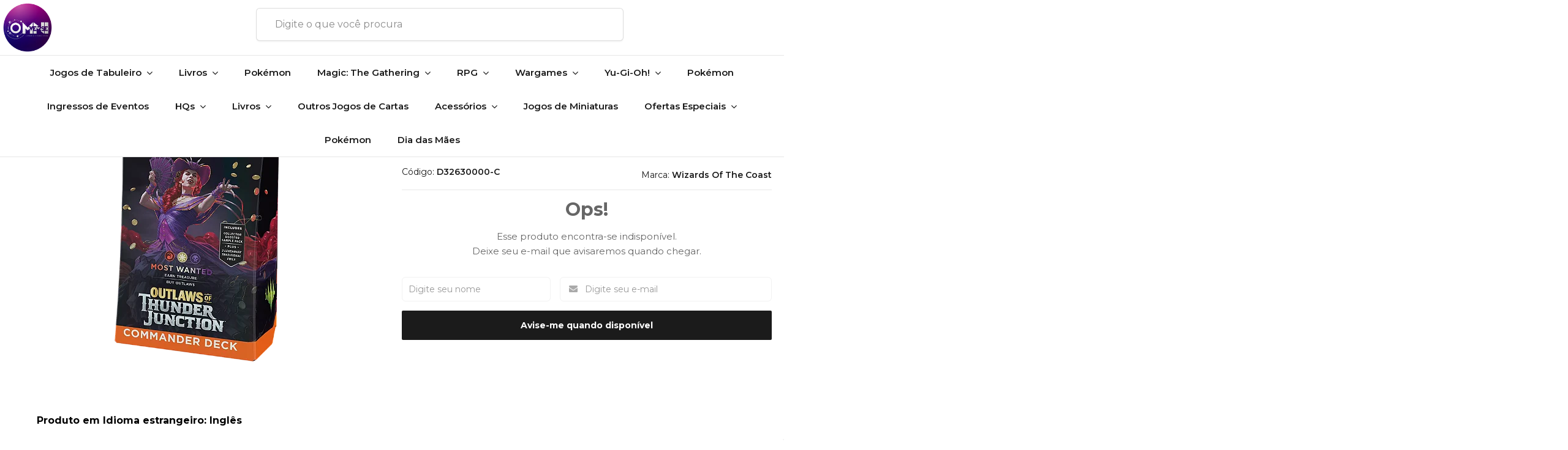

--- FILE ---
content_type: text/html; charset=utf-8
request_url: https://www.omniverse.com.br/outlaws-of-thunder-junction-commander-deck-most-wanted-mtg
body_size: 26457
content:

<!DOCTYPE html>
<html lang="pt-br">
  <head>
    <meta charset="utf-8">
    <meta content='width=device-width, initial-scale=1.0, maximum-scale=2.0' name='viewport' />
    <title>Outlaws of Thunder Junction - Commander Deck - Most Wanted - MTG - Omniverse</title>
    <meta http-equiv="X-UA-Compatible" content="IE=edge">
    <meta name="generator" content="Loja Integrada" />

    <link rel="dns-prefetch" href="https://cdn.awsli.com.br/">
    <link rel="preconnect" href="https://cdn.awsli.com.br/">
    <link rel="preconnect" href="https://fonts.googleapis.com">
    <link rel="preconnect" href="https://fonts.gstatic.com" crossorigin>

    
  
      <meta property="og:url" content="https://www.omniverse.com.br/outlaws-of-thunder-junction-commander-deck-most-wanted-mtg" />
      <meta property="og:type" content="website" />
      <meta property="og:site_name" content="Omniverse" />
      <meta property="og:locale" content="pt_BR" />
    
  <!-- Metadata para o facebook -->
  <meta property="og:type" content="website" />
  <meta property="og:title" content="Outlaws of Thunder Junction - Commander Deck - Most Wanted - MTG" />
  <meta property="og:image" content="https://cdn.awsli.com.br/800x800/1379/1379338/produto/258560573/mtgotj_en_cmndrotrbx_04_03-izu0u4qz4r.png" />
  <meta name="twitter:card" content="product" />
  
    <meta name="twitter:site" content="@OmniverseLoja" />
    <meta name="twitter:creator" content="@OmniverseLoja" />
  
  <meta name="twitter:domain" content="www.omniverse.com.br" />
  <meta name="twitter:url" content="https://www.omniverse.com.br/outlaws-of-thunder-junction-commander-deck-most-wanted-mtg?utm_source=twitter&utm_medium=twitter&utm_campaign=twitter" />
  <meta name="twitter:title" content="Outlaws of Thunder Junction - Commander Deck - Most Wanted - MTG" />
  <meta name="twitter:description" content="Produto em Idioma estrangeiro: Inglês Em Os Fora da Lei de Encruzilhada do Trovão, os jogadores entrarão para a gangue de bandoleiros mortais de Oko para planejar um assalto no mundo fronteiriço de Encruzilhada do Trovão. Lá, eles deverão enfrentar desertos inóspitos, criaturas hostis e até mesmo rivais fora da lei — mas seguindo os rastros de ódio de sua bravura indômita, eles cavalgarão rumo ao pôr do sol. No Commander, quatro jogadores se reúnem para mostrar toda sua força e estratégia, sendo que, no final, apenas um será o vencedor. Cada deck de Commander com 100 cards de Os Fora da Lei de Encruzilhada do Trovão permite que os fãs de Commander da sua loja peguem um deck e comecem a jogar imediatamente. Conteúdos: 1 deck com 100 cards de Magic pronto para jogar (2 cards lendários metalizados tradicionais, 98 cards não metalizados) Pacote de amostra de Booster de Colecionador com 2 cards 10 cards inéditos em Magic 10 fichas dupla-face 1 caixa para deck (pode guardar até 100 cards com protetores) 1 marcador de pontos de vida 1 folheto de estratégia 1 cartão de referência" />
  <meta name="twitter:image" content="https://cdn.awsli.com.br/300x300/1379/1379338/produto/258560573/mtgotj_en_cmndrotrbx_04_03-izu0u4qz4r.png" />
  <meta name="twitter:label1" content="Código" />
  <meta name="twitter:data1" content="D32630000-C" />
  <meta name="twitter:label2" content="Disponibilidade" />
  <meta name="twitter:data2" content="Indisponível" />


    
  
    <script>
      setTimeout(function() {
        if (typeof removePageLoading === 'function') {
          removePageLoading();
        };
      }, 7000);
    </script>
  



    

  

    <link rel="canonical" href="https://www.omniverse.com.br/outlaws-of-thunder-junction-commander-deck-most-wanted-mtg" />
  



  <meta name="description" content="Produto em Idioma estrangeiro: Inglês Em Os Fora da Lei de Encruzilhada do Trovão, os jogadores entrarão para a gangue de bandoleiros mortais de Oko para planejar um assalto no mundo fronteiriço de Encruzilhada do Trovão. Lá, eles deverão enfrentar desertos inóspitos, criaturas hostis e até mesmo rivais fora da lei — mas seguindo os rastros de ódio de sua bravura indômita, eles cavalgarão rumo ao pôr do sol. No Commander, quatro jogadores se reúnem para mostrar toda sua força e estratégia, sendo que, no final, apenas um será o vencedor. Cada deck de Commander com 100 cards de Os Fora da Lei de Encruzilhada do Trovão permite que os fãs de Commander da sua loja peguem um deck e comecem a jogar imediatamente. Conteúdos: 1 deck com 100 cards de Magic pronto para jogar (2 cards lendários metalizados tradicionais, 98 cards não metalizados) Pacote de amostra de Booster de Colecionador com 2 cards 10 cards inéditos em Magic 10 fichas dupla-face 1 caixa para deck (pode guardar até 100 cards com protetores) 1 marcador de pontos de vida 1 folheto de estratégia 1 cartão de referência" />
  <meta property="og:description" content="Produto em Idioma estrangeiro: Inglês Em Os Fora da Lei de Encruzilhada do Trovão, os jogadores entrarão para a gangue de bandoleiros mortais de Oko para planejar um assalto no mundo fronteiriço de Encruzilhada do Trovão. Lá, eles deverão enfrentar desertos inóspitos, criaturas hostis e até mesmo rivais fora da lei — mas seguindo os rastros de ódio de sua bravura indômita, eles cavalgarão rumo ao pôr do sol. No Commander, quatro jogadores se reúnem para mostrar toda sua força e estratégia, sendo que, no final, apenas um será o vencedor. Cada deck de Commander com 100 cards de Os Fora da Lei de Encruzilhada do Trovão permite que os fãs de Commander da sua loja peguem um deck e comecem a jogar imediatamente. Conteúdos: 1 deck com 100 cards de Magic pronto para jogar (2 cards lendários metalizados tradicionais, 98 cards não metalizados) Pacote de amostra de Booster de Colecionador com 2 cards 10 cards inéditos em Magic 10 fichas dupla-face 1 caixa para deck (pode guardar até 100 cards com protetores) 1 marcador de pontos de vida 1 folheto de estratégia 1 cartão de referência" />







  <meta name="robots" content="index, follow" />



    
      
        <link rel="shortcut icon" href="https://cdn.awsli.com.br/1379/1379338/favicon/a582bcb921.png" />
      
      <link rel="icon" href="https://cdn.awsli.com.br/1379/1379338/favicon/a582bcb921.png" sizes="192x192">
    
    

    
      <link rel="stylesheet" href="https://cdn.awsli.com.br/production/static/loja/estrutura/v1/css/all.min.css?v=dfd2cc0" type="text/css">
    
    <!--[if lte IE 8]><link rel="stylesheet" href="https://cdn.awsli.com.br/production/static/loja/estrutura/v1/css/ie-fix.min.css" type="text/css"><![endif]-->
    <!--[if lte IE 9]><style type="text/css">.lateral-fulbanner { position: relative; }</style><![endif]-->

    

    
    
      <link href="https://fonts.googleapis.com/css2?family=Open%20Sans:wght@300;400;600;700&display=swap" rel="stylesheet">
    

    
      <link rel="stylesheet" href="https://cdn.awsli.com.br/production/static/loja/estrutura/v1/css/bootstrap-responsive.css?v=dfd2cc0" type="text/css">
      <link rel="stylesheet" href="https://cdn.awsli.com.br/production/static/loja/estrutura/v1/css/style-responsive.css?v=dfd2cc0">
    

    <link rel="stylesheet" href="/tema.css?v=20260111-153147">

    

    <script type="text/javascript">
      var LOJA_ID = 1379338;
      var MEDIA_URL = "https://cdn.awsli.com.br/";
      var API_URL_PUBLIC = 'https://api.awsli.com.br/';
      
        var CARRINHO_PRODS = [];
      
      var ENVIO_ESCOLHIDO = 0;
      var ENVIO_ESCOLHIDO_CODE = 0;
      var CONTRATO_INTERNACIONAL = false;
      var CONTRATO_BRAZIL = !CONTRATO_INTERNACIONAL;
      var IS_STORE_ASYNC = true;
      var IS_CLIENTE_ANONIMO = false;
    </script>

    

    <!-- Editor Visual -->
    

    <script>
      

      const isPreview = JSON.parse(sessionStorage.getItem('preview', true));
      if (isPreview) {
        const url = location.href
        location.search === '' && url + (location.search = '?preview=None')
      }
    </script>

    
      <script src="https://cdn.awsli.com.br/production/static/loja/estrutura/v1/js/all.min.js?v=dfd2cc0"></script>
    
    <!-- HTML5 shim and Respond.js IE8 support of HTML5 elements and media queries -->
    <!--[if lt IE 9]>
      <script src="https://oss.maxcdn.com/html5shiv/3.7.2/html5shiv.min.js"></script>
      <script src="https://oss.maxcdn.com/respond/1.4.2/respond.min.js"></script>
    <![endif]-->

    <link rel="stylesheet" href="https://cdn.awsli.com.br/production/static/loja/estrutura/v1/css/slick.min.css" type="text/css">
    <script src="https://cdn.awsli.com.br/production/static/loja/estrutura/v1/js/slick.min.js?v=dfd2cc0"></script>
    <link rel="stylesheet" href="https://cdn.awsli.com.br/production/static/css/jquery.fancybox.min.css" type="text/css" />
    <script src="https://cdn.awsli.com.br/production/static/js/jquery/jquery.fancybox.pack.min.js"></script>

    
    

  
  <link rel="stylesheet" href="https://cdn.awsli.com.br/production/static/loja/estrutura/v1/css/imagezoom.min.css" type="text/css">
  <script src="https://cdn.awsli.com.br/production/static/loja/estrutura/v1/js/jquery.imagezoom.min.js"></script>

  <script type="text/javascript">
    var PRODUTO_ID = '258560573';
    var URL_PRODUTO_FRETE_CALCULAR = 'https://www.omniverse.com.br/carrinho/frete';
    var variacoes = undefined;
    var grades = undefined;
    var imagem_grande = "https://cdn.awsli.com.br/2500x2500/1379/1379338/produto/258560573/mtgotj_en_cmndrotrbx_04_03-izu0u4qz4r.png";
    var produto_grades_imagens = {};
    var produto_preco_sob_consulta = false;
    var produto_preco = 309.00;
  </script>
  <script type="text/javascript" src="https://cdn.awsli.com.br/production/static/loja/estrutura/v1/js/produto.min.js?v=dfd2cc0"></script>
  <script type="text/javascript" src="https://cdn.awsli.com.br/production/static/loja/estrutura/v1/js/eventos-pixel-produto.min.js?v=dfd2cc0"></script>


    
      
        
      
        <script>
  (function(i,s,o,g,r,a,m){i['GoogleAnalyticsObject']=r;i[r]=i[r]||function(){
  (i[r].q=i[r].q||[]).push(arguments)},i[r].l=1*new Date();a=s.createElement(o),
  m=s.getElementsByTagName(o)[0];a.async=1;a.src=g;m.parentNode.insertBefore(a,m)
  })(window,document,'script','//www.google-analytics.com/analytics.js','ga');

  ga('create', ' UA-194047897-1', document.domain.replace(/^(www|store|loja)\./,''));
  ga('require', 'displayfeatures');
  
  
    ga('set', 'ecomm_prodid', 'D32630000-C');
    ga('set', 'ecomm_pagetype', 'product');
    
      ga('set', 'ecomm_totalvalue', '309.0');
    
  
  
  
  ga('send', 'pageview');
</script>

      
        <!-- Facebook Pixel Code -->
<script>
!function(f,b,e,v,n,t,s){if(f.fbq)return;n=f.fbq=function(){n.callMethod?
n.callMethod.apply(n,arguments):n.queue.push(arguments)};if(!f._fbq)f._fbq=n;
n.push=n;n.loaded=!0;n.version='2.0';n.queue=[];t=b.createElement(e);t.async=!0;
t.src=v;s=b.getElementsByTagName(e)[0];s.parentNode.insertBefore(t,s)}(window,
document,'script','https://connect.facebook.net/en_US/fbevents.js');

fbq('init', '482144099835901');
fbq('track', "PageView");


  fbq('track', 'ViewContent', {
    
      content_type: 'product',
    
    content_ids: ['D32630000-C'],
    content_name: 'Outlaws of Thunder Junction \u002D Commander Deck \u002D Most Wanted \u002D MTG',
    value: 309.00,
    currency: 'BRL'
  });



</script>
<noscript><img height="1" width="1" style="display:none"
src="https://www.facebook.com/tr?id=482144099835901&ev=PageView&noscript=1"
/></noscript>
<!-- End Facebook Pixel Code -->
      
        <!-- Global site tag (gtag.js) - Google Analytics -->
<script async src="https://www.googletagmanager.com/gtag/js?l=LIgtagDataLayer&id=AW-16778719543"></script>
<script>
  window.LIgtagDataLayer = window.LIgtagDataLayer || [];
  function LIgtag(){LIgtagDataLayer.push(arguments);}
  LIgtag('js', new Date());

  LIgtag('set', {
    'currency': 'BRL',
    'country': 'BR'
  });
  
  LIgtag('config', 'AW-16778719543');

  if(window.performance) {
    var timeSincePageLoad = Math.round(performance.now());
    LIgtag('event', 'timing_complete', {
      'name': 'load',
      'time': timeSincePageLoad
    });
  }

  $(document).on('li_view_home', function(_, eventID) {
    LIgtag('event', 'view_home');
  });

  $(document).on('li_select_product', function(_, eventID, data) {
    LIgtag('event', 'select_item', data);
  });

  $(document).on('li_start_contact', function(_, eventID, value) {
    LIgtag('event', 'start_contact', {
      value
    });
  });

  $(document).on('li_view_catalog', function(_, eventID) {
    LIgtag('event', 'view_catalog');
  });

  $(document).on('li_search', function(_, eventID, search_term) {
    LIgtag('event', 'search', {
      search_term
    });
  });

  $(document).on('li_filter_products', function(_, eventID, data) {
    LIgtag('event', 'filter_products', data);
  });

  $(document).on('li_sort_products', function(_, eventID, value) {
    LIgtag('event', 'sort_products', {
      value
    });
  });

  $(document).on('li_view_product', function(_, eventID, item) {
    LIgtag('event', 'view_item', {
      items: [item]
    });
  });

  $(document).on('li_select_variation', function(_, eventID, data) {
    LIgtag('event', 'select_variation', data);
  });

  $(document).on('li_calculate_shipping', function(_, eventID, data) {
    LIgtag('event', 'calculate_shipping', {
      zipcode: data.zipcode
    });
  });

  $(document).on('li_view_cart', function(_, eventID, data) {
    LIgtag('event', 'view_cart', data);
  });

  $(document).on('li_add_to_cart', function(_, eventID, data) {
    LIgtag('event', 'add_to_cart', {
      items: data.items
    });
  });

  $(document).on('li_apply_coupon', function(_, eventID, value) {
    LIgtag('event', 'apply_coupon', {
      value
    });
  });

  $(document).on('li_change_quantity', function(_, eventID, item) {
    LIgtag('event', 'change_quantity', {
      items: [item]
    });
  });

  $(document).on('li_remove_from_cart', function(_, eventID, item) {
    LIgtag('event', 'remove_from_cart', {
      items: [item]
    });
  });

  $(document).on('li_return_home', function(_, eventID) {
    LIgtag('event', 'return_home');
  });

  $(document).on('li_view_checkout', function(_, eventID, data) {
    LIgtag('event', 'begin_checkout', data);
  });

  $(document).on('li_login', function(_, eventID) {
    LIgtag('event', 'login');
  });

  $(document).on('li_change_address', function(_, eventID, value) {
    LIgtag('event', 'change_address', {
      value
    });
  });

  $(document).on('li_change_shipping', function(_, eventID, data) {
    LIgtag('event', 'add_shipping_info', data);
  });

  $(document).on('li_change_payment', function(_, eventID, data) {
    LIgtag('event', 'add_payment_info', data);
  });

  $(document).on('li_start_purchase', function(_, eventID) {
    LIgtag('event', 'start_purchase');
  });

  $(document).on('li_checkout_error', function(_, eventID, value) {
    LIgtag('event', 'checkout_error', {
      value
    });
  });

  $(document).on('li_purchase', function(_, eventID, data) {
    LIgtag('event', 'purchase', data);

    
      LIgtag('event', 'conversion', {
        send_to: 'AW-16778719543/dHGqCMSd4-oZELfi28A-',
        value: data.value,
        currency: data.currency,
        transaction_id: data.transaction_id
      });
    
  });
</script>
      
    

    
<script>
  var url = '/_events/api/setEvent';

  var sendMetrics = function(event, user = {}) {
    var unique_identifier = uuidv4();

    try {
      var data = {
        request: {
          id: unique_identifier,
          environment: 'production'
        },
        store: {
          id: 1379338,
          name: 'Omniverse',
          test_account: false,
          has_meta_app: window.has_meta_app ?? false,
          li_search: true
        },
        device: {
          is_mobile: /Mobi/.test(window.navigator.userAgent),
          user_agent: window.navigator.userAgent,
          ip: '###device_ip###'
        },
        page: {
          host: window.location.hostname,
          path: window.location.pathname,
          search: window.location.search,
          type: 'product',
          title: document.title,
          referrer: document.referrer
        },
        timestamp: '###server_timestamp###',
        user_timestamp: new Date().toISOString(),
        event,
        origin: 'store'
      };

      if (window.performance) {
        var [timing] = window.performance.getEntriesByType('navigation');

        data['time'] = {
          server_response: Math.round(timing.responseStart - timing.requestStart)
        };
      }

      var _user = {},
          user_email_cookie = $.cookie('user_email'),
          user_data_cookie = $.cookie('LI-UserData');

      if (user_email_cookie) {
        var user_email = decodeURIComponent(user_email_cookie);

        _user['email'] = user_email;
      }

      if (user_data_cookie) {
        var user_data = JSON.parse(user_data_cookie);

        _user['logged'] = user_data.logged;
        _user['id'] = user_data.id ?? undefined;
      }

      $.each(user, function(key, value) {
        _user[key] = value;
      });

      if (!$.isEmptyObject(_user)) {
        data['user'] = _user;
      }

      try {
        var session_identifier = $.cookie('li_session_identifier');

        if (!session_identifier) {
          session_identifier = uuidv4();
        };

        var expiration_date = new Date();

        expiration_date.setTime(expiration_date.getTime() + (30 * 60 * 1000)); // 30 minutos

        $.cookie('li_session_identifier', session_identifier, {
          expires: expiration_date,
          path: '/'
        });

        data['session'] = {
          id: session_identifier
        };
      } catch (err) { }

      try {
        var user_session_identifier = $.cookie('li_user_session_identifier');

        if (!user_session_identifier) {
          user_session_identifier = uuidv4();

          $.cookie('li_user_session_identifier', user_session_identifier, {
            path: '/'
          });
        };

        data['user_session'] = {
          id: user_session_identifier
        };
      } catch (err) { }

      var _cookies = {},
          fbc = $.cookie('_fbc'),
          fbp = $.cookie('_fbp');

      if (fbc) {
        _cookies['fbc'] = fbc;
      }

      if (fbp) {
        _cookies['fbp'] = fbp;
      }

      if (!$.isEmptyObject(_cookies)) {
        data['session']['cookies'] = _cookies;
      }

      try {
        var ab_test_cookie = $.cookie('li_ab_test_running');

        if (ab_test_cookie) {
          var ab_test = JSON.parse(atob(ab_test_cookie));

          if (ab_test.length) {
            data['store']['ab_test'] = ab_test;
          }
        }
      } catch (err) { }

      var _utm = {};

      $.each(sessionStorage, function(key, value) {
        if (key.startsWith('utm_')) {
          var name = key.split('_')[1];

          _utm[name] = value;
        }
      });

      if (!$.isEmptyObject(_utm)) {
        data['session']['utm'] = _utm;
      }

      var controller = new AbortController();

      setTimeout(function() {
        controller.abort();
      }, 5000);

      fetch(url, {
        keepalive: true,
        method: 'POST',
        headers: {
          'Content-Type': 'application/json'
        },
        body: JSON.stringify({ data }),
        signal: controller.signal
      });
    } catch (err) { }

    return unique_identifier;
  }
</script>

    
<script>
  (function() {
    var initABTestHandler = function() {
      try {
        if ($.cookie('li_ab_test_running')) {
          return
        };
        var running_tests = [];

        
        
        
        

        var running_tests_to_cookie = JSON.stringify(running_tests);
        running_tests_to_cookie = btoa(running_tests_to_cookie);
        $.cookie('li_ab_test_running', running_tests_to_cookie, {
          path: '/'
        });

        
        if (running_tests.length > 0) {
          setTimeout(function() {
            $.ajax({
              url: "/conta/status"
            });
          }, 500);
        };

      } catch (err) { }
    }
    setTimeout(initABTestHandler, 500);
  }());
</script>

    
<script>
  $(function() {
    // Clicar em um produto
    $('.listagem-item').click(function() {
      var row, column;

      var $list = $(this).closest('[data-produtos-linha]'),
          index = $(this).closest('li').index();

      if($list.find('.listagem-linha').length === 1) {
        var productsPerRow = $list.data('produtos-linha');

        row = Math.floor(index / productsPerRow) + 1;
        column = (index % productsPerRow) + 1;
      } else {
        row = $(this).closest('.listagem-linha').index() + 1;
        column = index + 1;
      }

      var body = {
        item_id: $(this).attr('data-id'),
        item_sku: $(this).find('.produto-sku').text(),
        item_name: $(this).find('.nome-produto').text().trim(),
        item_row: row,
        item_column: column
      };

      var eventID = sendMetrics({
        type: 'event',
        name: 'select_product',
        data: body
      });

      $(document).trigger('li_select_product', [eventID, body]);
    });

    // Clicar no "Fale Conosco"
    $('#modalContato').on('show', function() {
      var value = 'Fale Conosco';

      var eventID = sendMetrics({
        type: 'event',
        name: 'start_contact',
        data: { text: value }
      });

      $(document).trigger('li_start_contact', [eventID, value]);
    });

    // Clicar no WhatsApp
    $('.li-whatsapp a').click(function() {
      var value = 'WhatsApp';

      var eventID = sendMetrics({
        type: 'event',
        name: 'start_contact',
        data: { text: value }
      });

      $(document).trigger('li_start_contact', [eventID, value]);
    });

    
      // Visualizar o produto
      var body = {
        item_id: '258560573',
        item_sku: 'D32630000-C',
        item_name: 'Outlaws of Thunder Junction - Commander Deck - Most Wanted - MTG',
        item_category: 'Magic: The Gathering',
        item_type: 'product',
        
          full_price: 369.90,
          promotional_price: 309.00,
          price: 309.00,
        
        quantity: 1
      };

      var params = new URLSearchParams(window.location.search),
          recommendation_shelf = null,
          recommendation = {};

      if (
        params.has('recomendacao_id') &&
        params.has('email_ref') &&
        params.has('produtos_recomendados')
      ) {
        recommendation['email'] = {
          id: params.get('recomendacao_id'),
          email_id: params.get('email_ref'),
          products: $.map(params.get('produtos_recomendados').split(','), function(value) {
            return parseInt(value)
          })
        };
      }

      if (recommendation_shelf) {
        recommendation['shelf'] = recommendation_shelf;
      }

      if (!$.isEmptyObject(recommendation)) {
        body['recommendation'] = recommendation;
      }

      var eventID = sendMetrics({
        type: 'pageview',
        name: 'view_product',
        data: body
      });

      $(document).trigger('li_view_product', [eventID, body]);

      // Calcular frete
      $('#formCalcularCep').submit(function() {
        $(document).ajaxSuccess(function(event, xhr, settings) {
          try {
            var url = new URL(settings.url);

            if(url.pathname !== '/carrinho/frete') return;

            var data = xhr.responseJSON;

            if(data.error) return;

            var params = url.searchParams;

            var body = {
              zipcode: params.get('cep'),
              deliveries: $.map(data, function(delivery) {
                if(delivery.msgErro) return;

                return {
                  id: delivery.id,
                  name: delivery.name,
                  price: delivery.price,
                  delivery_time: delivery.deliveryTime
                };
              })
            };

            var eventID = sendMetrics({
              type: 'event',
              name: 'calculate_shipping',
              data: body
            });

            $(document).trigger('li_calculate_shipping', [eventID, body]);

            $(document).off('ajaxSuccess');
          } catch(error) {}
        });
      });

      // Visualizar compre junto
      $(document).on('buy_together_ready', function() {
        var $buyTogether = $('.compre-junto');

        var observer = new IntersectionObserver(function(entries) {
          entries.forEach(function(entry) {
            if(entry.isIntersecting) {
              var body = {
                title: $buyTogether.find('.compre-junto__titulo').text(),
                id: $buyTogether.data('id'),
                items: $buyTogether.find('.compre-junto__produto').map(function() {
                  var $product = $(this);

                  return {
                    item_id: $product.attr('data-id'),
                    item_sku: $product.attr('data-code'),
                    item_name: $product.find('.compre-junto__nome').text(),
                    full_price: $product.find('.compre-junto__preco--regular').data('price') || null,
                    promotional_price: $product.find('.compre-junto__preco--promocional').data('price') || null
                  };
                }).get()
              };

              var eventID = sendMetrics({
                type: 'event',
                name: 'view_buy_together',
                data: body
              });

              $(document).trigger('li_view_buy_together', [eventID, body]);

              observer.disconnect();
            }
          });
        }, { threshold: 1.0 });

        observer.observe($buyTogether.get(0));

        $('.compre-junto__atributo--grade').click(function(event) {
          if(!event.originalEvent) return;

          var body = {
            grid_name: $(this).closest('.compre-junto__atributos').data('grid'),
            variation_name: $(this).data('variation')
          };

          var eventID = sendMetrics({
            type: 'event',
            name: 'select_buy_together_variation',
            data: body
          });

          $(document).trigger('li_select_buy_together_variation', [eventID, body]);
        });

        $('.compre-junto__atributo--lista').change(function(event) {
          if(!event.originalEvent) return;

          var $selectedOption = $(this).find('option:selected');

          if(!$selectedOption.is('[value]')) return;

          var body = {
            grid_name: $(this).closest('.compre-junto__atributos').data('grid'),
            variation_name: $selectedOption.text()
          };

          var eventID = sendMetrics({
            type: 'event',
            name: 'select_buy_together_variation',
            data: body
          });

          $(document).trigger('li_select_buy_together_variation', [eventID, body]);
        });
      });

      // Selecionar uma variação
      $('.atributo-item').click(function(event) {
        if(!event.originalEvent) return;

        var body = {
          grid_name: $(this).data('grade-nome'),
          variation_name: $(this).data('variacao-nome')
        };

        var eventID = sendMetrics({
          type: 'event',
          name: 'select_variation',
          data: body
        });

        $(document).trigger('li_select_variation', [eventID, body]);
      });
    
  });
</script>


    
	<!-- Tag Manager Convert -->
  
      <!-- Google tag (gtag.js) -->
<script async src="https://www.googletagmanager.com/gtag/js?id=G-Y14FKKMQB4"></script>
<script>
  window.dataLayer = window.dataLayer || [];
  function gtag(){dataLayer.push(arguments);}
  gtag('js', new Date());

  gtag('config', 'G-Y14FKKMQB4');
</script>
  

	<!-- PIXEL DA META -->
  
      <!-- Meta Pixel Code -->
<script>
!function(f,b,e,v,n,t,s)
{if(f.fbq)return;n=f.fbq=function(){n.callMethod?
n.callMethod.apply(n,arguments):n.queue.push(arguments)};
if(!f._fbq)f._fbq=n;n.push=n;n.loaded=!0;n.version='2.0';
n.queue=[];t=b.createElement(e);t.async=!0;
t.src=v;s=b.getElementsByTagName(e)[0];
s.parentNode.insertBefore(t,s)}(window, document,'script',
'https://connect.facebook.net/en_US/fbevents.js');
fbq('init', '1158061686044486');
fbq('track', 'PageView');
</script>
<noscript><img height="1" width="1" style="display:none"
src="https://www.facebook.com/tr?id=1158061686044486&ev=PageView&noscript=1"
/></noscript>
<!-- End Meta Pixel Code -->
  

	<!-- lojaintegrada-google-shopping -->
  
      <meta name="google-site-verification" content="S3NobPO6wpDeHzmWONKuVo0m01PTbJuMwmXq6IN2ruc" />
  

	<!-- AVALIAÇÕES GOOGLE -->
  
      <script src="https://apis.google.com/js/platform.js?onload=renderOptIn" async defer></script>

<script>
  window.renderOptIn = function() {
    window.gapi.load('surveyoptin', function() {
      window.gapi.surveyoptin.render(
        {
          // REQUIRED FIELDS
          "merchant_id": 381860948,
          "order_id": "ORDER_ID",
          "email": "CUSTOMER_EMAIL",
          "delivery_country": "COUNTRY_CODE",
          "estimated_delivery_date": "YYYY-MM-DD",

          // OPTIONAL FIELDS
          "products": [{"gtin":"GTIN1"}, {"gtin":"GTIN2"}]
        });
    });
  }
</script>
  

	<!-- SNIPPED AVALIAÇÕES -->
  
      <script src="https://apis.google.com/js/platform.js?onload=renderBadge" async defer></script>

<script>
  window.renderBadge = function() {
    var ratingBadgeContainer = document.createElement("div");
    document.body.appendChild(ratingBadgeContainer);
    window.gapi.load('ratingbadge', function() {
      window.gapi.ratingbadge.render(ratingBadgeContainer, {"merchant_id": 381860948});
    });
  }
</script>
  


    
      
        <link href="//cdn.awsli.com.br/temasv2/2515/__theme_custom.css?v=1628722544" rel="stylesheet" type="text/css">
<script src="//cdn.awsli.com.br/temasv2/2515/__theme_custom.js?v=1628722544"></script>
      
    

    
      <link rel="stylesheet" href="/avancado.css?v=20260111-153147" type="text/css" />
    

    
      
        <script defer async src="https://analytics.tiktok.com/i18n/pixel/sdk.js?sdkid=CJFCGVBC77U0PSD8B7AG"></script>
      

      
        <script type="text/javascript">
          !function (w, d, t) {
            w.TiktokAnalyticsObject=t;
            var ttq=w[t]=w[t]||[];
            ttq.methods=["page","track","identify","instances","debug","on","off","once","ready","alias","group","enableCookie","disableCookie"];
            ttq.setAndDefer=function(t,e){
              t[e]=function(){
                t.push([e].concat(Array.prototype.slice.call(arguments,0)))
              }
            }
            for(var i=0;i<ttq.methods.length;i++)
              ttq.setAndDefer(ttq,ttq.methods[i]);
          }(window, document, 'ttq');

          window.LI_TIKTOK_PIXEL_ENABLED = true;
        </script>
      

      
    

    
  <link rel="manifest" href="/manifest.json" />




  </head>
  <body class="pagina-produto produto-258560573   ">
    <div id="fb-root"></div>
    
  
    <div id="full-page-loading">
      <div class="conteiner" style="height: 100%;">
        <div class="loading-placeholder-content">
          <div class="loading-placeholder-effect loading-placeholder-header"></div>
          <div class="loading-placeholder-effect loading-placeholder-body"></div>
        </div>
      </div>
      <script>
        var is_full_page_loading = true;
        function removePageLoading() {
          if (is_full_page_loading) {
            try {
              $('#full-page-loading').remove();
            } catch(e) {}
            try {
              var div_loading = document.getElementById('full-page-loading');
              if (div_loading) {
                div_loading.remove();
              };
            } catch(e) {}
            is_full_page_loading = false;
          };
        };
        $(function() {
          setTimeout(function() {
            removePageLoading();
          }, 1);
        });
      </script>
      <style>
        #full-page-loading { position: fixed; z-index: 9999999; margin: auto; top: 0; left: 0; bottom: 0; right: 0; }
        #full-page-loading:before { content: ''; display: block; position: fixed; top: 0; left: 0; width: 100%; height: 100%; background: rgba(255, 255, 255, .98); background: radial-gradient(rgba(255, 255, 255, .99), rgba(255, 255, 255, .98)); }
        .loading-placeholder-content { height: 100%; display: flex; flex-direction: column; position: relative; z-index: 1; }
        .loading-placeholder-effect { background-color: #F9F9F9; border-radius: 5px; width: 100%; animation: pulse-loading 1.5s cubic-bezier(0.4, 0, 0.6, 1) infinite; }
        .loading-placeholder-content .loading-placeholder-body { flex-grow: 1; margin-bottom: 30px; }
        .loading-placeholder-content .loading-placeholder-header { height: 20%; min-height: 100px; max-height: 200px; margin: 30px 0; }
        @keyframes pulse-loading{50%{opacity:.3}}
      </style>
    </div>
  



    
      
        


<div class="barra-inicial fundo-secundario">
  <div class="conteiner">
    <div class="row-fluid">
      <div class="lista-redes span3 hidden-phone">
        
          <ul>
            
              <li>
                <a href="https://facebook.com/omniverselivraria" target="_blank" aria-label="Siga nos no Facebook"><i class="icon-facebook"></i></a>
              </li>
            
            
            
              <li>
                <a href="https://twitter.com/OmniverseLoja" target="_blank" aria-label="Siga nos no Twitter"><i class="icon-twitter"></i></a>
              </li>
            
            
            
              <li>
                <a href="https://instagram.com/omniverselivraria" target="_blank" aria-label="Siga nos no Instagram"><i class="icon-instagram"></i></a>
              </li>
            
            
            
              <li>
                <a href="https://blog.omniverse.com.br/" target="_blank" rel="noopener" aria-label="Acesse nosso Blog"><i class="icon-bold"></i></a>
              </li>
            
          </ul>
        
      </div>
      <div class="canais-contato span9">
        <ul>
          <li class="hidden-phone">
            <a href="#modalContato" data-toggle="modal" data-target="#modalContato">
              <i class="icon-comment"></i>
              Fale Conosco
            </a>
          </li>
          
            <li>
              <span>
                <i class="icon-phone"></i>Telefone: (11) 5531-6655
              </span>
            </li>
          
          
            <li class="tel-whatsapp">
              <span>
                <i class="fa fa-whatsapp"></i>Whatsapp: (11) 93028-2784
              </span>
            </li>
          
          
        </ul>
      </div>
    </div>
  </div>
</div>

      
    

    <div class="conteiner-principal">
      
        
          
<div id="cabecalho">

  <div class="atalhos-mobile visible-phone fundo-secundario borda-principal">
    <ul>

      <li><a href="https://www.omniverse.com.br/" class="icon-home"> </a></li>
      
      <li class="fundo-principal"><a href="https://www.omniverse.com.br/carrinho/index" class="icon-shopping-cart"> </a></li>
      
      
        <li class="menu-user-logged" style="display: none;"><a href="https://www.omniverse.com.br/conta/logout" class="icon-signout menu-user-logout"> </a></li>
      
      
      <li><a href="https://www.omniverse.com.br/conta/index" class="icon-user"> </a></li>
      
      <li class="vazia"><span>&nbsp;</span></li>

    </ul>
  </div>

  <div class="conteiner">
    <div class="row-fluid">
      <div class="span3">
        <h2 class="logo cor-secundaria">
          <a href="https://www.omniverse.com.br/" title="Omniverse">
            
            <img src="https://cdn.awsli.com.br/400x300/1379/1379338/logo/logomarca-colorida-da-omniverse-para-site-ag48jinbox.png" alt="Omniverse" />
            
          </a>
        </h2>


      </div>

      <div class="conteudo-topo span9">
        <div class="superior row-fluid hidden-phone">
          <div class="span8">
            
              
                <div class="btn-group menu-user-logged" style="display: none;">
                  <a href="https://www.omniverse.com.br/conta/index" class="botao secundario pequeno dropdown-toggle" data-toggle="dropdown">
                    Olá, <span class="menu-user-name"></span>
                    <span class="icon-chevron-down"></span>
                  </a>
                  <ul class="dropdown-menu">
                    <li>
                      <a href="https://www.omniverse.com.br/conta/index" title="Minha conta">Minha conta</a>
                    </li>
                    
                      <li>
                        <a href="https://www.omniverse.com.br/conta/pedido/listar" title="Minha conta">Meus pedidos</a>
                      </li>
                    
                    <li>
                      <a href="https://www.omniverse.com.br/conta/favorito/listar" title="Meus favoritos">Meus favoritos</a>
                    </li>
                    <li>
                      <a href="https://www.omniverse.com.br/conta/logout" title="Sair" class="menu-user-logout">Sair</a>
                    </li>
                  </ul>
                </div>
              
              
                <a href="https://www.omniverse.com.br/conta/login" class="bem-vindo cor-secundaria menu-user-welcome">
                  Bem-vindo, <span class="cor-principal">identifique-se</span> para fazer pedidos
                </a>
              
            
          </div>
          <div class="span4">
            <ul class="acoes-conta borda-alpha">
              
                <li>
                  <i class="icon-list fundo-principal"></i>
                  <a href="https://www.omniverse.com.br/conta/pedido/listar" class="cor-secundaria">Meus Pedidos</a>
                </li>
              
              
                <li>
                  <i class="icon-user fundo-principal"></i>
                  <a href="https://www.omniverse.com.br/conta/index" class="cor-secundaria">Minha Conta</a>
                </li>
              
            </ul>
          </div>
        </div>

        <div class="inferior row-fluid ">
          <div class="span8 busca-mobile">
            <a href="javascript:;" class="atalho-menu visible-phone icon-th botao principal"> </a>

            <div class="busca borda-alpha">
              <form id="form-buscar" action="/buscar" method="get">
                <input id="auto-complete" type="text" name="q" placeholder="Digite o que você procura" value="" autocomplete="off" maxlength="255" />
                <button class="botao botao-busca icon-search fundo-secundario" aria-label="Buscar"></button>
              </form>
            </div>

          </div>

          
            <div class="span4 hidden-phone">
              

  <div class="carrinho vazio">
    
      <a href="https://www.omniverse.com.br/carrinho/index">
        <i class="icon-shopping-cart fundo-principal"></i>
        <strong class="qtd-carrinho titulo cor-secundaria" style="display: none;">0</strong>
        <span style="display: none;">
          
            <b class="titulo cor-secundaria"><span>Meu Carrinho</span></b>
          
          <span class="cor-secundaria">Produtos adicionados</span>
        </span>
        
          <span class="titulo cor-secundaria vazio-text">Carrinho vazio</span>
        
      </a>
    
    <div class="carrinho-interno-ajax"></div>
  </div>
  
<div class="minicart-placeholder" style="display: none;">
  <div class="carrinho-interno borda-principal">
    <ul>
      <li class="minicart-item-modelo">
        
          <div class="preco-produto com-promocao destaque-parcela ">
            <div>
              <s class="preco-venda">
                R$ --PRODUTO_PRECO_DE--
              </s>
              <strong class="preco-promocional cor-principal">
                R$ --PRODUTO_PRECO_POR--
              </strong>
            </div>
          </div>
        
        <a data-href="--PRODUTO_URL--" class="imagem-produto">
          <img data-src="https://cdn.awsli.com.br/64x64/--PRODUTO_IMAGEM--" alt="--PRODUTO_NOME--" />
        </a>
        <a data-href="--PRODUTO_URL--" class="nome-produto cor-secundaria">
          --PRODUTO_NOME--
        </a>
        <div class="produto-sku hide">--PRODUTO_SKU--</div>
      </li>
    </ul>
    <div class="carrinho-rodape">
      <span class="carrinho-info">
        
          <i>--CARRINHO_QUANTIDADE-- produto no carrinho</i>
        
        
          
            <span class="carrino-total">
              Total: <strong class="titulo cor-principal">R$ --CARRINHO_TOTAL_ITENS--</strong>
            </span>
          
        
      </span>
      <a href="https://www.omniverse.com.br/carrinho/index" class="botao principal">
        
          <i class="icon-shopping-cart"></i>Ir para o carrinho
        
      </a>
    </div>
  </div>
</div>



            </div>
          
        </div>

      </div>
    </div>
    


  
    
      
<div class="menu superior">
  <ul class="nivel-um">
    


    

  


    
      <li class="categoria-id-16664052 com-filho borda-principal">
        <a href="https://www.omniverse.com.br/jogos-de-tabuleiro" title="Jogos de Tabuleiro">
          <strong class="titulo cor-secundaria">Jogos de Tabuleiro</strong>
          
            <i class="icon-chevron-down fundo-secundario"></i>
          
        </a>
        
          <ul class="nivel-dois borda-alpha">
            

  <li class="categoria-id-17031241 ">
    <a href="https://www.omniverse.com.br/ace-studios-17031241" title="Ace Studios">
      
      Ace Studios
    </a>
    
  </li>

  <li class="categoria-id-16830135 ">
    <a href="https://www.omniverse.com.br/across-the-board" title="Across The Board">
      
      Across The Board
    </a>
    
  </li>

  <li class="categoria-id-17031006 ">
    <a href="https://www.omniverse.com.br/bucaneiros-17031006" title="Bucaneiros">
      
      Bucaneiros
    </a>
    
  </li>

  <li class="categoria-id-17031037 ">
    <a href="https://www.omniverse.com.br/conclave-17031037" title="Conclave">
      
      Conclave
    </a>
    
  </li>

  <li class="categoria-id-17545232 ">
    <a href="https://www.omniverse.com.br/cordilheira-games-17545232" title="Cordilheira Games">
      
      Cordilheira Games
    </a>
    
  </li>

  <li class="categoria-id-16711813 ">
    <a href="https://www.omniverse.com.br/devir" title="Devir">
      
      Devir
    </a>
    
  </li>

  <li class="categoria-id-16928028 ">
    <a href="https://www.omniverse.com.br/flick-16928028" title="Flick">
      
      Flick
    </a>
    
  </li>

  <li class="categoria-id-16761626 ">
    <a href="https://www.omniverse.com.br/categoria/funbox.html" title="FunBox">
      
      FunBox
    </a>
    
  </li>

  <li class="categoria-id-16711889 ">
    <a href="https://www.omniverse.com.br/galapagos" title="Galápagos">
      
      Galápagos
    </a>
    
  </li>

  <li class="categoria-id-16948268 ">
    <a href="https://www.omniverse.com.br/grok" title="Grok">
      
      Grok
    </a>
    
  </li>

  <li class="categoria-id-23859264 ">
    <a href="https://www.omniverse.com.br/jelly-monster" title="Jelly Monster">
      
      Jelly Monster
    </a>
    
  </li>

  <li class="categoria-id-17025170 ">
    <a href="https://www.omniverse.com.br/ludens-spirit-17025170" title="Ludens Spirit">
      
      Ludens Spirit
    </a>
    
  </li>

  <li class="categoria-id-16711891 ">
    <a href="https://www.omniverse.com.br/meeplebr" title="MeepleBR">
      
      MeepleBR
    </a>
    
  </li>

  <li class="categoria-id-17035568 com-filho">
    <a href="https://www.omniverse.com.br/outras-editoras-17035568" title="Outras Editoras">
      
        <i class="icon-chevron-right fundo-secundario"></i>
      
      Outras Editoras
    </a>
    
      <ul class="nivel-tres">
        
          

  <li class="categoria-id-17575743 ">
    <a href="https://www.omniverse.com.br/best-mark-17575743" title="Best Mark">
      
      Best Mark
    </a>
    
  </li>

  <li class="categoria-id-17575751 ">
    <a href="https://www.omniverse.com.br/buro-17575751" title="Buró">
      
      Buró
    </a>
    
  </li>

  <li class="categoria-id-17035569 ">
    <a href="https://www.omniverse.com.br/calamity-games-17035569" title="Calamity Games">
      
      Calamity Games
    </a>
    
  </li>

  <li class="categoria-id-17842944 ">
    <a href="https://www.omniverse.com.br/calliope-games-17842944" title="Calliope Games">
      
      Calliope Games
    </a>
    
  </li>

  <li class="categoria-id-18038063 ">
    <a href="https://www.omniverse.com.br/coisinha-verde-games-18038063" title="Coisinha Verde Games">
      
      Coisinha Verde Games
    </a>
    
  </li>

  <li class="categoria-id-17207382 ">
    <a href="https://www.omniverse.com.br/curio-jogos-17207382" title="Curió Jogos">
      
      Curió Jogos
    </a>
    
  </li>

  <li class="categoria-id-17575984 ">
    <a href="https://www.omniverse.com.br/gamehives" title="Gamehives">
      
      Gamehives
    </a>
    
  </li>

  <li class="categoria-id-20058105 ">
    <a href="https://www.omniverse.com.br/grow-20058105" title="Grow">
      
      Grow
    </a>
    
  </li>

  <li class="categoria-id-17290944 ">
    <a href="https://www.omniverse.com.br/maldito-games-17290944" title="Maldito Games">
      
      Maldito Games
    </a>
    
  </li>

  <li class="categoria-id-18145259 ">
    <a href="https://www.omniverse.com.br/mosaico-jogos-18145259" title="Mosaico Jogos">
      
      Mosaico Jogos
    </a>
    
  </li>

  <li class="categoria-id-18038620 ">
    <a href="https://www.omniverse.com.br/ms-jogos-18038620" title="MS Jogos">
      
      MS Jogos
    </a>
    
  </li>

  <li class="categoria-id-17228978 ">
    <a href="https://www.omniverse.com.br/my-game-studios-17228978" title="My Game Studios">
      
      My Game Studios
    </a>
    
  </li>

  <li class="categoria-id-17086409 ">
    <a href="https://www.omniverse.com.br/odyssey-studios-17086409" title="Odyssey Studios">
      
      Odyssey Studios
    </a>
    
  </li>

  <li class="categoria-id-17035576 ">
    <a href="https://www.omniverse.com.br/on-the-table-17035576" title="On The Table">
      
      On The Table
    </a>
    
  </li>

  <li class="categoria-id-18038676 ">
    <a href="https://www.omniverse.com.br/tgm-18038676" title="TGM">
      
      TGM
    </a>
    
  </li>

  <li class="categoria-id-17291118 ">
    <a href="https://www.omniverse.com.br/vem-pra-mesa-jogos-17291118" title="Vem Pra Mesa Jogos">
      
      Vem Pra Mesa Jogos
    </a>
    
  </li>


        
      </ul>
    
  </li>

  <li class="categoria-id-16711893 ">
    <a href="https://www.omniverse.com.br/papergames" title="PaperGames">
      
      PaperGames
    </a>
    
  </li>

  <li class="categoria-id-17067252 ">
    <a href="https://www.omniverse.com.br/pensamento-coletivo" title="Pensamento Coletivo">
      
      Pensamento Coletivo
    </a>
    
  </li>

  <li class="categoria-id-16830177 ">
    <a href="https://www.omniverse.com.br/precisamente" title="Precisamente">
      
      Precisamente
    </a>
    
  </li>

  <li class="categoria-id-17035567 ">
    <a href="https://www.omniverse.com.br/tmg-17035567" title="TMG">
      
      TMG
    </a>
    
  </li>


          </ul>
        
      </li>
    
      <li class="categoria-id-22777670 com-filho borda-principal">
        <a href="https://www.omniverse.com.br/livros-22777670" title="Livros">
          <strong class="titulo cor-secundaria">Livros</strong>
          
            <i class="icon-chevron-down fundo-secundario"></i>
          
        </a>
        
          <ul class="nivel-dois borda-alpha">
            

  <li class="categoria-id-22777671 ">
    <a href="https://www.omniverse.com.br/castelo-dracula-22777671" title="Castelo Drácula">
      
      Castelo Drácula
    </a>
    
  </li>


          </ul>
        
      </li>
    
      <li class="categoria-id-23347411  borda-principal">
        <a href="https://www.omniverse.com.br/pokemon-23347411" title="Pokémon">
          <strong class="titulo cor-secundaria">Pokémon</strong>
          
        </a>
        
      </li>
    
      <li class="categoria-id-16664071 com-filho borda-principal">
        <a href="https://www.omniverse.com.br/magic-the-gathering" title="Magic: The Gathering">
          <strong class="titulo cor-secundaria">Magic: The Gathering</strong>
          
            <i class="icon-chevron-down fundo-secundario"></i>
          
        </a>
        
          <ul class="nivel-dois borda-alpha">
            

  <li class="categoria-id-16715177 ">
    <a href="https://www.omniverse.com.br/booster-de-colecao" title="Booster de Coleção">
      
      Booster de Coleção
    </a>
    
  </li>

  <li class="categoria-id-16715178 ">
    <a href="https://www.omniverse.com.br/booster-de-draft" title="Booster de Draft">
      
      Booster de Draft
    </a>
    
  </li>

  <li class="categoria-id-16728471 ">
    <a href="https://www.omniverse.com.br/brawl-deck" title="Brawl Deck">
      
      Brawl Deck
    </a>
    
  </li>

  <li class="categoria-id-16715179 ">
    <a href="https://www.omniverse.com.br/bundle" title="Bundle">
      
      Bundle
    </a>
    
  </li>

  <li class="categoria-id-16728475 ">
    <a href="https://www.omniverse.com.br/challenger-deck" title="Challenger Deck">
      
      Challenger Deck
    </a>
    
  </li>

  <li class="categoria-id-16715180 ">
    <a href="https://www.omniverse.com.br/collector-booster" title="Collector Booster">
      
      Collector Booster
    </a>
    
  </li>

  <li class="categoria-id-16715182 ">
    <a href="https://www.omniverse.com.br/commander-deck" title="Commander Deck">
      
      Commander Deck
    </a>
    
  </li>

  <li class="categoria-id-16715183 ">
    <a href="https://www.omniverse.com.br/deck-de-commander" title="Deck de Commander">
      
      Deck de Commander
    </a>
    
  </li>

  <li class="categoria-id-16715185 ">
    <a href="https://www.omniverse.com.br/deck-de-planeswalker" title="Deck de Planeswalker">
      
      Deck de Planeswalker
    </a>
    
  </li>

  <li class="categoria-id-16715187 ">
    <a href="https://www.omniverse.com.br/draft-booster" title="Draft Booster">
      
      Draft Booster
    </a>
    
  </li>

  <li class="categoria-id-16715188 ">
    <a href="https://www.omniverse.com.br/gift-bundle" title="Gift Bundle">
      
      Gift Bundle
    </a>
    
  </li>

  <li class="categoria-id-16715190 ">
    <a href="https://www.omniverse.com.br/gift-pack" title="Gift Pack">
      
      Gift Pack
    </a>
    
  </li>

  <li class="categoria-id-16715191 ">
    <a href="https://www.omniverse.com.br/global-series" title="Global Series">
      
      Global Series
    </a>
    
  </li>

  <li class="categoria-id-16728483 ">
    <a href="https://www.omniverse.com.br/intro-pack" title="Intro Pack">
      
      Intro Pack
    </a>
    
  </li>

  <li class="categoria-id-19599237 ">
    <a href="https://www.omniverse.com.br/jumpstart-booster-19599237" title="Jumpstart Booster">
      
      Jumpstart Booster
    </a>
    
  </li>

  <li class="categoria-id-16715196 ">
    <a href="https://www.omniverse.com.br/kit-inicial" title="Kit Inicial">
      
      Kit Inicial
    </a>
    
  </li>

  <li class="categoria-id-16715193 ">
    <a href="https://www.omniverse.com.br/pacote-de-pre-lancamento" title="Pacote de Pré-lançamento">
      
      Pacote de Pré-lançamento
    </a>
    
  </li>

  <li class="categoria-id-16728486 ">
    <a href="https://www.omniverse.com.br/pioneer-challenger-deck" title="Pioneer Challenger Deck">
      
      Pioneer Challenger Deck
    </a>
    
  </li>

  <li class="categoria-id-16954027 com-filho">
    <a href="https://www.omniverse.com.br/por-colecao" title="Por Coleção">
      
        <i class="icon-chevron-right fundo-secundario"></i>
      
      Por Coleção
    </a>
    
      <ul class="nivel-tres">
        
          

  <li class="categoria-id-18270532 ">
    <a href="https://www.omniverse.com.br/a-guerra-dos-irmaos-18270532" title="A Guerra dos Irmãos">
      
      A Guerra dos Irmãos
    </a>
    
  </li>

  <li class="categoria-id-19599238 ">
    <a href="https://www.omniverse.com.br/a-guerra-dos-irmaos-19599238" title="A Guerra dos Irmãos">
      
      A Guerra dos Irmãos
    </a>
    
  </li>

  <li class="categoria-id-19599260 ">
    <a href="https://www.omniverse.com.br/commander-legends-batalha-por-portal-de-baldur-19599260" title="Commander Legends - Batalha por Portal de Baldur">
      
      Commander Legends - Batalha por Portal de Baldur
    </a>
    
  </li>

  <li class="categoria-id-19616416 ">
    <a href="https://www.omniverse.com.br/dominaria-remasterizada-19616416" title="Dominária Remasterizada">
      
      Dominária Remasterizada
    </a>
    
  </li>

  <li class="categoria-id-19616501 ">
    <a href="https://www.omniverse.com.br/dominaria-unida-19616501" title="Dominaria Unida">
      
      Dominaria Unida
    </a>
    
  </li>

  <li class="categoria-id-17619717 ">
    <a href="https://www.omniverse.com.br/double-masters-2022-17619717" title="Double Masters 2022">
      
      Double Masters 2022
    </a>
    
  </li>

  <li class="categoria-id-16954028 ">
    <a href="https://www.omniverse.com.br/kamigawa-dinastia-neon" title="Kamigawa - Dinastia Neon">
      
      Kamigawa - Dinastia Neon
    </a>
    
  </li>

  <li class="categoria-id-19633567 ">
    <a href="https://www.omniverse.com.br/modern-horizons-ii-19633567" title="Modern Horizons II">
      
      Modern Horizons II
    </a>
    
  </li>

  <li class="categoria-id-19928211 ">
    <a href="https://www.omniverse.com.br/o-senhor-dos-aneis-contos-da-terra-media-19928211" title="O Senhor dos Anéis: Contos da Terra Média">
      
      O Senhor dos Anéis: Contos da Terra Média
    </a>
    
  </li>

  <li class="categoria-id-20268792 ">
    <a href="https://www.omniverse.com.br/the-lord-of-the-rings-tales-of-middle-earth-20268792" title="The Lord of the Rings - Tales of Middle-Earth">
      
      The Lord of the Rings - Tales of Middle-Earth
    </a>
    
  </li>


        
      </ul>
    
  </li>

  <li class="categoria-id-16728490 ">
    <a href="https://www.omniverse.com.br/premiere-deck" title="Première Deck">
      
      Première Deck
    </a>
    
  </li>

  <li class="categoria-id-17049422 ">
    <a href="https://www.omniverse.com.br/pre-vendas-17049422" title="Pré-vendas">
      
      Pré-vendas
    </a>
    
  </li>

  <li class="categoria-id-16761632 ">
    <a href="https://www.omniverse.com.br/categoria/produtos-especiais-.html" title="Produtos Especiais">
      
      Produtos Especiais
    </a>
    
  </li>

  <li class="categoria-id-16715194 ">
    <a href="https://www.omniverse.com.br/set-booster" title="Set Booster">
      
      Set Booster
    </a>
    
  </li>

  <li class="categoria-id-16715197 ">
    <a href="https://www.omniverse.com.br/theme-booster" title="Theme Booster">
      
      Theme Booster
    </a>
    
  </li>

  <li class="categoria-id-16715198 ">
    <a href="https://www.omniverse.com.br/toolkit" title="Toolkit">
      
      Toolkit
    </a>
    
  </li>


          </ul>
        
      </li>
    
      <li class="categoria-id-16680702 com-filho borda-principal">
        <a href="https://www.omniverse.com.br/rpg" title="RPG">
          <strong class="titulo cor-secundaria">RPG</strong>
          
            <i class="icon-chevron-down fundo-secundario"></i>
          
        </a>
        
          <ul class="nivel-dois borda-alpha">
            

  <li class="categoria-id-16750227 ">
    <a href="https://www.omniverse.com.br/baralhos-de-complemento" title="Baralhos de Complemento">
      
      Baralhos de Complemento
    </a>
    
  </li>

  <li class="categoria-id-16761595 ">
    <a href="https://www.omniverse.com.br/categoria/conjunto-de-dados.html" title="Conjunto de Dados">
      
      Conjunto de Dados
    </a>
    
  </li>

  <li class="categoria-id-19633586 ">
    <a href="https://www.omniverse.com.br/escudos-do-mestre-19633586" title="Escudos do Mestre">
      
      Escudos do Mestre
    </a>
    
  </li>

  <li class="categoria-id-18105926 ">
    <a href="https://www.omniverse.com.br/jambo-18105926" title="Jambô">
      
      Jambô
    </a>
    
  </li>

  <li class="categoria-id-16750229 ">
    <a href="https://www.omniverse.com.br/livros-basicos" title="Livros Básicos">
      
      Livros Básicos
    </a>
    
  </li>

  <li class="categoria-id-17108589 ">
    <a href="https://www.omniverse.com.br/miniaturas-17108589" title="Miniaturas">
      
      Miniaturas
    </a>
    
  </li>

  <li class="categoria-id-18088833 ">
    <a href="https://www.omniverse.com.br/retropunk-18088833" title="RetroPunk">
      
      RetroPunk
    </a>
    
  </li>

  <li class="categoria-id-16761592 ">
    <a href="https://www.omniverse.com.br/categoria/rpg-devir.html" title="RPG Devir">
      
      RPG Devir
    </a>
    
  </li>

  <li class="categoria-id-16761594 ">
    <a href="https://www.omniverse.com.br/categoria/rpg-galapagos.html" title="RPG Galápagos">
      
      RPG Galápagos
    </a>
    
  </li>

  <li class="categoria-id-16761593 ">
    <a href="https://www.omniverse.com.br/categoria/rpg-importado.html" title="RPG Importado">
      
      RPG Importado
    </a>
    
  </li>

  <li class="categoria-id-17199136 ">
    <a href="https://www.omniverse.com.br/rpg-neworder-17199136" title="RPG NewOrder">
      
      RPG NewOrder
    </a>
    
  </li>

  <li class="categoria-id-18419845 ">
    <a href="https://www.omniverse.com.br/rpg-wizards-of-the-coast-18419845" title="RPG Wizards Of The Coast">
      
      RPG Wizards Of The Coast
    </a>
    
  </li>

  <li class="categoria-id-16750231 ">
    <a href="https://www.omniverse.com.br/suplementos" title="Suplementos">
      
      Suplementos
    </a>
    
  </li>

  <li class="categoria-id-20057705 ">
    <a href="https://www.omniverse.com.br/tria-editora-20057705" title="Tria Editora">
      
      Tria Editora
    </a>
    
  </li>

  <li class="categoria-id-18210744 ">
    <a href="https://www.omniverse.com.br/wizards-of-the-coast-rpg-18210744" title="Wizards Of The Coast RPG">
      
      Wizards Of The Coast RPG
    </a>
    
  </li>


          </ul>
        
      </li>
    
      <li class="categoria-id-16680716 com-filho borda-principal">
        <a href="https://www.omniverse.com.br/games-workshop" title="Wargames">
          <strong class="titulo cor-secundaria">Wargames</strong>
          
            <i class="icon-chevron-down fundo-secundario"></i>
          
        </a>
        
          <ul class="nivel-dois borda-alpha">
            

  <li class="categoria-id-16928742 ">
    <a href="https://www.omniverse.com.br/lord-of-the-rings-16928742" title="Lord of the Rings">
      
      Lord of the Rings
    </a>
    
  </li>

  <li class="categoria-id-16978158 ">
    <a href="https://www.omniverse.com.br/outros-sistemas-16978158" title="Outros Sistemas">
      
      Outros Sistemas
    </a>
    
  </li>

  <li class="categoria-id-16761622 ">
    <a href="https://www.omniverse.com.br/categoria/tintas-citadel-colour.html" title="Tintas Citadel Colour">
      
      Tintas Citadel Colour
    </a>
    
  </li>

  <li class="categoria-id-16831144 ">
    <a href="https://www.omniverse.com.br/warcry-16831144" title="Warcry">
      
      Warcry
    </a>
    
  </li>

  <li class="categoria-id-16715173 com-filho">
    <a href="https://www.omniverse.com.br/warhammer-40k" title="Warhammer 40k">
      
        <i class="icon-chevron-right fundo-secundario"></i>
      
      Warhammer 40k
    </a>
    
      <ul class="nivel-tres">
        
          

  <li class="categoria-id-16975028 ">
    <a href="https://www.omniverse.com.br/kill-team-16975028" title="Kill Team">
      
      Kill Team
    </a>
    
  </li>


        
      </ul>
    
  </li>

  <li class="categoria-id-16715174 ">
    <a href="https://www.omniverse.com.br/warhammer-age-of-sigmar" title="Warhammer Age Of Sigmar">
      
      Warhammer Age Of Sigmar
    </a>
    
  </li>


          </ul>
        
      </li>
    
      <li class="categoria-id-16664139 com-filho borda-principal">
        <a href="https://www.omniverse.com.br/yu-gi-oh" title="Yu-Gi-Oh!">
          <strong class="titulo cor-secundaria">Yu-Gi-Oh!</strong>
          
            <i class="icon-chevron-down fundo-secundario"></i>
          
        </a>
        
          <ul class="nivel-dois borda-alpha">
            

  <li class="categoria-id-16761613 ">
    <a href="https://www.omniverse.com.br/categoria/booster.html" title="Booster">
      
      Booster
    </a>
    
  </li>

  <li class="categoria-id-16761633 ">
    <a href="https://www.omniverse.com.br/categoria/caixa-de-booster.html" title="Caixa de Booster">
      
      Caixa de Booster
    </a>
    
  </li>

  <li class="categoria-id-16761627 ">
    <a href="https://www.omniverse.com.br/categoria/deck-estrutural.html" title="Deck Estrutural">
      
      Deck Estrutural
    </a>
    
  </li>

  <li class="categoria-id-16761630 ">
    <a href="https://www.omniverse.com.br/categoria/deck-inicial.html" title="Deck Inicial">
      
      Deck Inicial
    </a>
    
  </li>

  <li class="categoria-id-16761629 ">
    <a href="https://www.omniverse.com.br/categoria/edicao-especial.html" title="Edição Especial">
      
      Edição Especial
    </a>
    
  </li>

  <li class="categoria-id-16761628 ">
    <a href="https://www.omniverse.com.br/categoria/mega-lata.html" title="Mega Lata">
      
      Mega Lata
    </a>
    
  </li>

  <li class="categoria-id-16761631 ">
    <a href="https://www.omniverse.com.br/categoria/produtos-especiais.html" title="Produtos Especiais">
      
      Produtos Especiais
    </a>
    
  </li>


          </ul>
        
      </li>
    
      <li class="categoria-id-16680760  borda-principal">
        <a href="https://www.omniverse.com.br/pokemon" title="Pokémon">
          <strong class="titulo cor-secundaria">Pokémon</strong>
          
        </a>
        
      </li>
    
      <li class="categoria-id-17487885  borda-principal">
        <a href="https://www.omniverse.com.br/ingressos-de-eventos-17487885" title="Ingressos de Eventos">
          <strong class="titulo cor-secundaria">Ingressos de Eventos</strong>
          
        </a>
        
      </li>
    
      <li class="categoria-id-16761616 com-filho borda-principal">
        <a href="https://www.omniverse.com.br/categoria/hqs.html" title="HQs">
          <strong class="titulo cor-secundaria">HQs</strong>
          
            <i class="icon-chevron-down fundo-secundario"></i>
          
        </a>
        
          <ul class="nivel-dois borda-alpha">
            

  <li class="categoria-id-16761618 ">
    <a href="https://www.omniverse.com.br/categoria/hq-importado.html" title="HQ Importado">
      
      HQ Importado
    </a>
    
  </li>

  <li class="categoria-id-16761617 com-filho">
    <a href="https://www.omniverse.com.br/categoria/hq-nacional.html" title="HQ Nacional">
      
        <i class="icon-chevron-right fundo-secundario"></i>
      
      HQ Nacional
    </a>
    
      <ul class="nivel-tres">
        
          

  <li class="categoria-id-16761620 ">
    <a href="https://www.omniverse.com.br/categoria/hq-devir.html" title="HQ Devir">
      
      HQ Devir
    </a>
    
  </li>


        
      </ul>
    
  </li>


          </ul>
        
      </li>
    
      <li class="categoria-id-16761614 com-filho borda-principal">
        <a href="https://www.omniverse.com.br/categoria/livros.html" title="Livros">
          <strong class="titulo cor-secundaria">Livros</strong>
          
            <i class="icon-chevron-down fundo-secundario"></i>
          
        </a>
        
          <ul class="nivel-dois borda-alpha">
            

  <li class="categoria-id-16761621 ">
    <a href="https://www.omniverse.com.br/categoria/livros-devir.html" title="Livros Devir">
      
      Livros Devir
    </a>
    
  </li>

  <li class="categoria-id-17146072 ">
    <a href="https://www.omniverse.com.br/outras-editoras-17146072" title="Outras Editoras">
      
      Outras Editoras
    </a>
    
  </li>


          </ul>
        
      </li>
    
      <li class="categoria-id-16761624  borda-principal">
        <a href="https://www.omniverse.com.br/categoria/outros-jogos-de-cartas.html" title="Outros Jogos de Cartas">
          <strong class="titulo cor-secundaria">Outros Jogos de Cartas</strong>
          
        </a>
        
      </li>
    
      <li class="categoria-id-16715170 com-filho borda-principal">
        <a href="https://www.omniverse.com.br/acessorios" title="Acessórios">
          <strong class="titulo cor-secundaria">Acessórios</strong>
          
            <i class="icon-chevron-down fundo-secundario"></i>
          
        </a>
        
          <ul class="nivel-dois borda-alpha">
            

  <li class="categoria-id-16753687 ">
    <a href="https://www.omniverse.com.br/albuns-pastas-e-ficharios-16753687" title="Álbuns, Pastas e Fichários">
      
      Álbuns, Pastas e Fichários
    </a>
    
  </li>

  <li class="categoria-id-18019942 ">
    <a href="https://www.omniverse.com.br/caixas-organizadores-18019942" title="Caixas Organizadores">
      
      Caixas Organizadores
    </a>
    
  </li>

  <li class="categoria-id-16786661 ">
    <a href="https://www.omniverse.com.br/conjunto-de-dados-16786661" title="Conjunto de Dados">
      
      Conjunto de Dados
    </a>
    
  </li>

  <li class="categoria-id-16763179 ">
    <a href="https://www.omniverse.com.br/deck-box" title="Deck Box">
      
      Deck Box
    </a>
    
  </li>

  <li class="categoria-id-17839111 ">
    <a href="https://www.omniverse.com.br/inserts-17839111" title="Inserts">
      
      Inserts
    </a>
    
  </li>

  <li class="categoria-id-17008981 ">
    <a href="https://www.omniverse.com.br/meeples-marcadores-e-bags-17008981" title="Meeples, Marcadores e Bags">
      
      Meeples, Marcadores e Bags
    </a>
    
  </li>

  <li class="categoria-id-16803293 ">
    <a href="https://www.omniverse.com.br/playmats-16803293" title="Playmats">
      
      Playmats
    </a>
    
  </li>

  <li class="categoria-id-16750236 ">
    <a href="https://www.omniverse.com.br/sleeves-e-shields" title="Sleeves e Shields">
      
      Sleeves e Shields
    </a>
    
  </li>


          </ul>
        
      </li>
    
      <li class="categoria-id-16715176  borda-principal">
        <a href="https://www.omniverse.com.br/jogos-de-miniaturas" title="Jogos de Miniaturas">
          <strong class="titulo cor-secundaria">Jogos de Miniaturas</strong>
          
        </a>
        
      </li>
    
      <li class="categoria-id-16707192 com-filho borda-principal">
        <a href="https://www.omniverse.com.br/ofertas-especiais" title="Ofertas Especiais">
          <strong class="titulo cor-secundaria">Ofertas Especiais</strong>
          
            <i class="icon-chevron-down fundo-secundario"></i>
          
        </a>
        
          <ul class="nivel-dois borda-alpha">
            

  <li class="categoria-id-23859086 ">
    <a href="https://www.omniverse.com.br/grok-pre-vendas" title="Grok - Pré-vendas">
      
      Grok - Pré-vendas
    </a>
    
  </li>

  <li class="categoria-id-23859265 ">
    <a href="https://www.omniverse.com.br/jelly-monster-pre-venda" title="Jelly Monster - Pré-venda">
      
      Jelly Monster - Pré-venda
    </a>
    
  </li>

  <li class="categoria-id-23908053 ">
    <a href="https://www.omniverse.com.br/natal" title="Natal">
      
      Natal
    </a>
    
  </li>


          </ul>
        
      </li>
    
      <li class="categoria-id-18253857  borda-principal">
        <a href="https://www.omniverse.com.br/pokemon-18253857" title="Pokémon">
          <strong class="titulo cor-secundaria">Pokémon</strong>
          
        </a>
        
      </li>
    
      <li class="categoria-id-19727920  borda-principal">
        <a href="https://www.omniverse.com.br/dia-das-maes" title="Dia das Mães">
          <strong class="titulo cor-secundaria">Dia das Mães</strong>
          
        </a>
        
      </li>
    
  </ul>
</div>

    
  


  </div>
  <span id="delimitadorBarra"></span>
</div>

          

  


        
      

      
  


      <div id="corpo">
        <div class="conteiner">
          

          
  


          
            <div class="secao-principal row-fluid sem-coluna">
              

              
  <div class="span12 produto" itemscope="itemscope" itemtype="http://schema.org/Product">
    <div class="row-fluid">
      <div class="span6">
        
        <div class="conteiner-imagem">
          <div>
            
              <a href="https://cdn.awsli.com.br/2500x2500/1379/1379338/produto/258560573/mtgotj_en_cmndrotrbx_04_03-izu0u4qz4r.png" title="Ver imagem grande do produto" id="abreZoom" style="display: none;"><i class="icon-zoom-in"></i></a>
            
            <img  src="https://cdn.awsli.com.br/600x450/1379/1379338/produto/258560573/mtgotj_en_cmndrotrbx_04_03-izu0u4qz4r.png" alt="Outlaws of Thunder Junction - Commander Deck - Most Wanted - MTG" id="imagemProduto" itemprop="image" />
          </div>
        </div>
        <div class="produto-thumbs thumbs-horizontal hide">
          <div id="carouselImagem" class="flexslider ">
            <ul class="miniaturas slides">
              
                <li>
                  <a href="javascript:;" title="Outlaws of Thunder Junction - Commander Deck - Most Wanted - MTG - Imagem 1" data-imagem-grande="https://cdn.awsli.com.br/2500x2500/1379/1379338/produto/258560573/mtgotj_en_cmndrotrbx_04_03-izu0u4qz4r.png" data-imagem-id="160489512">
                    <span>
                      <img  src="https://cdn.awsli.com.br/64x50/1379/1379338/produto/258560573/mtgotj_en_cmndrotrbx_04_03-izu0u4qz4r.png" alt="Outlaws of Thunder Junction - Commander Deck - Most Wanted - MTG - Imagem 1" data-largeimg="https://cdn.awsli.com.br/2500x2500/1379/1379338/produto/258560573/mtgotj_en_cmndrotrbx_04_03-izu0u4qz4r.png" data-mediumimg="https://cdn.awsli.com.br/600x450/1379/1379338/produto/258560573/mtgotj_en_cmndrotrbx_04_03-izu0u4qz4r.png" />
                    </span>
                  </a>
                </li>
              
            </ul>
          </div>
        </div>
        
          
        

        <!--googleoff: all-->

        <div class="produto-compartilhar">
          <div class="lista-redes">
            <div class="addthis_toolbox addthis_default_style addthis_32x32_style">
              <ul>
                <li class="visible-phone">
                  <a href="https://api.whatsapp.com/send?text=Outlaws%20of%20Thunder%20Junction%20-%20Commander%20Deck%20-%20Most%20Wanted%20-%20MTG%20http%3A%2F%2Fwww.omniverse.com.br/outlaws-of-thunder-junction-commander-deck-most-wanted-mtg" target="_blank"><i class="fa fa-whatsapp"></i></a>
                </li>
                
                <li class="hidden-phone">
                  
                    <a href="https://www.omniverse.com.br/conta/favorito/258560573/adicionar" class="lista-favoritos fundo-principal adicionar-favorito hidden-phone" rel="nofollow">
                      <i class="icon-plus"></i>
                      Lista de Desejos
                    </a>
                  
                </li>
                
                <li class="fb-compartilhar">
                  <div class="fb-share-button" data-href="https://www.omniverse.com.br/outlaws-of-thunder-junction-commander-deck-most-wanted-mtg" data-layout="button"></div>
                </li>
              </ul>
            </div>
          </div>
        </div>

        <!--googleon: all-->

      </div>
      <div class="span6">
        <div class="principal">
          <div class="info-principal-produto">
            
<div class="breadcrumbs borda-alpha ">
  <ul>
    
      <li>
        <a href="https://www.omniverse.com.br/"><i class="fa fa-folder"></i>Início</a>
      </li>
    

    
    
    
      
        




  <li>
    <a href="https://www.omniverse.com.br/magic-the-gathering">Magic: The Gathering</a>
  </li>


      
      <!-- <li>
        <strong class="cor-secundaria">Outlaws of Thunder Junction - Commander Deck - Most Wanted - MTG</strong>
      </li> -->
    

    
  </ul>
</div>

            <h1 class="nome-produto titulo cor-secundaria" itemprop="name">Outlaws of Thunder Junction - Commander Deck - Most Wanted - MTG</h1>
            
            <div class="codigo-produto">
              <span class="cor-secundaria">
                <b>Código: </b> <span itemprop="sku">D32630000-C</span>
              </span>
              
                <span class="cor-secundaria pull-right" itemprop="brand" itemscope="itemscope" itemtype="http://schema.org/Brand">
                  <b>Marca: </b>
                  <a href="https://www.omniverse.com.br/marca/wizards-of-the-coast.html" itemprop="url">Wizards Of The Coast</a>
                  <meta itemprop="name" content="Wizards Of The Coast" />
                </span>
              
              <div class="hide trustvox-stars">
                <a href="#comentarios" target="_self">
                  <div data-trustvox-product-code-js="258560573" data-trustvox-should-skip-filter="true" data-trustvox-display-rate-schema="false"></div>
                </a>
              </div>
              



            </div>
          </div>

          
            

          

          

          

<div class="acoes-produto indisponivel SKU-D32630000-C" data-produto-id="258560573" data-variacao-id="">
  




  <div>
    
      <div class="preco-produto destaque-avista com-promocao">
        
          

  <div class="avise-me">
    <form action="/espera/produto/258560573/assinar/" method="POST" class="avise-me-form">
      <span class="avise-tit">
        Ops!
      </span>
      <span class="avise-descr">
        Esse produto encontra-se indisponível.<br />
        Deixe seu e-mail que avisaremos quando chegar.
      </span>
      
      <div class="avise-input">
        <div class="controls controls-row">
          <input class="span5 avise-nome" name="avise-nome" type="text" placeholder="Digite seu nome" />
          <label class="span7">
            <i class="icon-envelope avise-icon"></i>
            <input class="span12 avise-email" name="avise-email" type="email" placeholder="Digite seu e-mail" />
          </label>
        </div>
      </div>
      
      <div class="avise-btn">
        <input type="submit" value="Avise-me quando disponível" class="botao fundo-secundario btn-block" />
      </div>
    </form>
  </div>


        
      </div>
    
  </div>





  
    
    
      <!-- old microdata schema price (feature toggle disabled) -->
      
        
          
            
            
<div itemprop="offers" itemscope="itemscope" itemtype="http://schema.org/Offer">
    
      
      <meta itemprop="price" content="369.90"/>
      
    
    <meta itemprop="priceCurrency" content="BRL" />
    <meta itemprop="availability" content="http://schema.org/OutOfStock"/>
    <meta itemprop="itemCondition" itemtype="http://schema.org/OfferItemCondition" content="http://schema.org/NewCondition" />
    
</div>

          
        
      
    
  



  

  
    
  
</div>


	  <span id="DelimiterFloat"></span>

          

          




          

        </div>
      </div>
    </div>
    <div id="buy-together-position1" class="row-fluid" style="display: none;"></div>
    
      <div class="row-fluid">
        <div class="span12">
          <div id="smarthint-product-position1"></div>
          <div id="blank-product-position1"></div>
          <div class="abas-custom">
            <div class="tab-content">
              <div class="tab-pane active" id="descricao" itemprop="description">
                <p><strong>Produto em Idioma estrangeiro: Inglês</strong></p>

<p> </p>

<p>Em Os Fora da Lei de Encruzilhada do Trovão, os jogadores entrarão para a gangue de bandoleiros mortais de Oko para planejar um assalto no mundo fronteiriço de Encruzilhada do Trovão. Lá, eles deverão enfrentar desertos inóspitos, criaturas hostis e até mesmo rivais fora da lei — mas seguindo os rastros de ódio de sua bravura indômita, eles cavalgarão rumo ao pôr do sol.</p>

<p>No Commander, quatro jogadores se reúnem para mostrar toda sua força e estratégia, sendo que, no final, apenas um será o vencedor. Cada deck de Commander com 100 cards de Os Fora da Lei de Encruzilhada do Trovão permite que os fãs de Commander da sua loja peguem um deck e comecem a jogar imediatamente. </p>

<p>Conteúdos:<br />
1 deck com 100 cards de Magic pronto para jogar (2 cards lendários metalizados tradicionais, 98 cards não metalizados) <br />
Pacote de amostra de Booster de Colecionador com 2 cards<br />
10 cards inéditos em Magic <br />
10 fichas dupla-face<br />
 <br />
1 caixa para deck (pode guardar até 100 cards com protetores)<br />
 <br />
1 marcador de pontos de vida <br />
1 folheto de estratégia <br />
1 cartão de referência<br />
 </p>

              </div>
            </div>
          </div>
        </div>
      </div>
    
    <div id="buy-together-position2" class="row-fluid" style="display: none;"></div>

    <div class="row-fluid hide" id="comentarios-container">
      <div class="span12">
        <div id="smarthint-product-position2"></div>
        <div id="blank-product-position2"></div>
        <div class="abas-custom">
          <div class="tab-content">
            <div class="tab-pane active" id="comentarios">
              <div id="facebook_comments">
                
                <!-- <div class="fb-comments" data-href="https://www.omniverse.com.br/outlaws-of-thunder-junction-commander-deck-most-wanted-mtg" data-width="100%" data-numposts="3" data-colorscheme="light"></div> -->
                
              </div>
              <div id="disqus_thread"></div>
              <div id="_trustvox_widget"></div>
            </div>
          </div>
        </div>
      </div>
    </div>

    




    
      <div class="row-fluid">
        <div class="span12">
          <div id="smarthint-product-position3"></div>
          <div id="blank-product-position3"></div>
          <div class="listagem  aproveite-tambem borda-alpha">
              <h4 class="titulo cor-secundaria">Produtos relacionados</h4>
            

<ul>
  
    <li class="listagem-linha"><ul class="row-fluid">
    
      
        
          <li class="span3">
        
      
    
      <div class="listagem-item " itemprop="isRelatedTo" itemscope="itemscope" itemtype="http://schema.org/Product">
        <a href="https://www.omniverse.com.br/flash-of-ferocity-challenger-deck-2020-mtg" class="produto-sobrepor" title="Flash of Ferocity - Challenger Deck 2020 - MTG" itemprop="url"></a>
        <div class="imagem-produto">
          <img  src="https://cdn.awsli.com.br/300x300/1379/1379338/produto/383209718/flash-of-ferocity-challenger-deck-2020-mtg-8nq2fm06i2.png" alt="Flash of Ferocity - Challenger Deck 2020 - MTG" itemprop="image" content="https://cdn.awsli.com.br/300x300/1379/1379338/produto/383209718/flash-of-ferocity-challenger-deck-2020-mtg-8nq2fm06i2.png"/>
        </div>
        <div class="info-produto" itemprop="offers" itemscope="itemscope" itemtype="http://schema.org/Offer">
          <a href="https://www.omniverse.com.br/flash-of-ferocity-challenger-deck-2020-mtg" class="nome-produto cor-secundaria" itemprop="name">
            Flash of Ferocity - Challenger Deck 2020 - MTG
          </a>
          <div class="produto-sku hide">630509926152-D</div>
          
            




  <div>
    
      <div class="preco-produto destaque-avista ">
        

          
            
          

          
            
              
                
                  <div>
                    
                      
                        
                          <strong class="preco-promocional cor-principal " data-sell-price="129.90">
                        
                      
                    
                      R$ 129,90
                    </strong>
                  </div>
                
              
            
          

          
            

  
    <!--googleoff: all-->
      <div>
        <span class="preco-parcela ">
          
            até
            <strong class="cor-secundaria ">2x</strong>
          
          de
          <strong class="cor-secundaria">R$ 64,95</strong>
          
            <span>sem juros</span>
          
        </span>
      </div>
    <!--googleon: all-->
  


          

          
            
            
              
<span class="desconto-a-vista">
  ou <strong class="cor-principal titulo">R$ 120,81</strong>
  
    via Pix
  
</span>

            
          
        
      </div>
    
  </div>






          
          
        </div>

        


  
  
    
    <div class="acoes-produto hidden-phone">
      <a href="https://www.omniverse.com.br/carrinho/produto/383209718/adicionar" title="Adicionar produto ao carrinho" class="botao botao-comprar principal botao-comprar-ajax" data-loading-text="<i class='icon-refresh icon-animate'></i>Ver mais">
        <i class="icon-shopping-cart"></i>Ver mais
      </a>
    </div>
    <div class="acoes-produto-responsiva visible-phone">
      <a href="https://www.omniverse.com.br/flash-of-ferocity-challenger-deck-2020-mtg" title="Ver detalhes do produto" class="tag-comprar fundo-principal">
        <span class="titulo">Ver mais</span>
        <i class="icon-shopping-cart"></i>
      </a>
    </div>
    
  



        <div class="bandeiras-produto">
          
          
          
          
        </div>
      </div>
    </li>
    
      
      
    
  
    
    
      
        
          <li class="span3">
        
      
    
      <div class="listagem-item " itemprop="isRelatedTo" itemscope="itemscope" itemtype="http://schema.org/Product">
        <a href="https://www.omniverse.com.br/lightning-aggro-challenger-deck-2019-mtg" class="produto-sobrepor" title="Lightning Aggro - Challenger Deck 2019 - MTG" itemprop="url"></a>
        <div class="imagem-produto">
          <img  src="https://cdn.awsli.com.br/300x300/1379/1379338/produto/383213167/lightning-aggro-challenger-deck-2019-mtg-k4v5ss6twc.png" alt="Lightning Aggro - Challenger Deck 2019 - MTG" itemprop="image" content="https://cdn.awsli.com.br/300x300/1379/1379338/produto/383213167/lightning-aggro-challenger-deck-2019-mtg-k4v5ss6twc.png"/>
        </div>
        <div class="info-produto" itemprop="offers" itemscope="itemscope" itemtype="http://schema.org/Offer">
          <a href="https://www.omniverse.com.br/lightning-aggro-challenger-deck-2019-mtg" class="nome-produto cor-secundaria" itemprop="name">
            Lightning Aggro - Challenger Deck 2019 - MTG
          </a>
          <div class="produto-sku hide">C62750000</div>
          
            




  <div>
    
      <div class="preco-produto destaque-avista ">
        

          
            
          

          
            
              
                
                  <div>
                    
                      
                        
                          <strong class="preco-promocional cor-principal " data-sell-price="299.00">
                        
                      
                    
                      R$ 299,00
                    </strong>
                  </div>
                
              
            
          

          
            

  
    <!--googleoff: all-->
      <div>
        <span class="preco-parcela ">
          
            até
            <strong class="cor-secundaria ">5x</strong>
          
          de
          <strong class="cor-secundaria">R$ 59,80</strong>
          
            <span>sem juros</span>
          
        </span>
      </div>
    <!--googleon: all-->
  


          

          
            
            
              
<span class="desconto-a-vista">
  ou <strong class="cor-principal titulo">R$ 278,07</strong>
  
    via Pix
  
</span>

            
          
        
      </div>
    
  </div>






          
          
        </div>

        


  
  
    
    <div class="acoes-produto hidden-phone">
      <a href="https://www.omniverse.com.br/carrinho/produto/383213167/adicionar" title="Adicionar produto ao carrinho" class="botao botao-comprar principal botao-comprar-ajax" data-loading-text="<i class='icon-refresh icon-animate'></i>Ver mais">
        <i class="icon-shopping-cart"></i>Ver mais
      </a>
    </div>
    <div class="acoes-produto-responsiva visible-phone">
      <a href="https://www.omniverse.com.br/lightning-aggro-challenger-deck-2019-mtg" title="Ver detalhes do produto" class="tag-comprar fundo-principal">
        <span class="titulo">Ver mais</span>
        <i class="icon-shopping-cart"></i>
      </a>
    </div>
    
  



        <div class="bandeiras-produto">
          
          
          
          
        </div>
      </div>
    </li>
    
      
      
    
  
    
    
      
        
          <li class="span3">
        
      
    
      <div class="listagem-item " itemprop="isRelatedTo" itemscope="itemscope" itemtype="http://schema.org/Product">
        <a href="https://www.omniverse.com.br/dimir-rogues-challenger-deck-2021-mtg" class="produto-sobrepor" title="Dimir Rogues - Challenger Deck 2021 - MTG" itemprop="url"></a>
        <div class="imagem-produto">
          <img  src="https://cdn.awsli.com.br/300x300/1379/1379338/produto/383193406/dimir-rogues-challenger-deck-2021-mtg-mtdyj1jqjx.png" alt="Dimir Rogues - Challenger Deck 2021 - MTG" itemprop="image" content="https://cdn.awsli.com.br/300x300/1379/1379338/produto/383193406/dimir-rogues-challenger-deck-2021-mtg-mtdyj1jqjx.png"/>
        </div>
        <div class="info-produto" itemprop="offers" itemscope="itemscope" itemtype="http://schema.org/Offer">
          <a href="https://www.omniverse.com.br/dimir-rogues-challenger-deck-2021-mtg" class="nome-produto cor-secundaria" itemprop="name">
            Dimir Rogues - Challenger Deck 2021 - MTG
          </a>
          <div class="produto-sku hide">C91180000</div>
          
            




  <div>
    
      <div class="preco-produto destaque-avista ">
        

          
            
          

          
            
              
                
                  <div>
                    
                      
                        
                          <strong class="preco-promocional cor-principal " data-sell-price="299.00">
                        
                      
                    
                      R$ 299,00
                    </strong>
                  </div>
                
              
            
          

          
            

  
    <!--googleoff: all-->
      <div>
        <span class="preco-parcela ">
          
            até
            <strong class="cor-secundaria ">5x</strong>
          
          de
          <strong class="cor-secundaria">R$ 59,80</strong>
          
            <span>sem juros</span>
          
        </span>
      </div>
    <!--googleon: all-->
  


          

          
            
            
              
<span class="desconto-a-vista">
  ou <strong class="cor-principal titulo">R$ 278,07</strong>
  
    via Pix
  
</span>

            
          
        
      </div>
    
  </div>






          
          
        </div>

        


  
  
    
    <div class="acoes-produto hidden-phone">
      <a href="https://www.omniverse.com.br/carrinho/produto/383193406/adicionar" title="Adicionar produto ao carrinho" class="botao botao-comprar principal botao-comprar-ajax" data-loading-text="<i class='icon-refresh icon-animate'></i>Ver mais">
        <i class="icon-shopping-cart"></i>Ver mais
      </a>
    </div>
    <div class="acoes-produto-responsiva visible-phone">
      <a href="https://www.omniverse.com.br/dimir-rogues-challenger-deck-2021-mtg" title="Ver detalhes do produto" class="tag-comprar fundo-principal">
        <span class="titulo">Ver mais</span>
        <i class="icon-shopping-cart"></i>
      </a>
    </div>
    
  



        <div class="bandeiras-produto">
          
          
          
          
        </div>
      </div>
    </li>
    
      
      
    
  
    
    
      
        
          <li class="span3">
        
      
    
      <div class="listagem-item " itemprop="isRelatedTo" itemscope="itemscope" itemtype="http://schema.org/Product">
        <a href="https://www.omniverse.com.br/cavalcade-charge-challenger-deck-2020-mtg" class="produto-sobrepor" title="Cavalcade Charge - Challenger Deck 2020 - MTG" itemprop="url"></a>
        <div class="imagem-produto">
          <img  src="https://cdn.awsli.com.br/300x300/1379/1379338/produto/132995952/cavalcade-charge-challenger-deck-2020-mtg-xf1eyn9fm4.png" alt="Cavalcade Charge - Challenger Deck 2020 - MTG" itemprop="image" content="https://cdn.awsli.com.br/300x300/1379/1379338/produto/132995952/cavalcade-charge-challenger-deck-2020-mtg-xf1eyn9fm4.png"/>
        </div>
        <div class="info-produto" itemprop="offers" itemscope="itemscope" itemtype="http://schema.org/Offer">
          <a href="https://www.omniverse.com.br/cavalcade-charge-challenger-deck-2020-mtg" class="nome-produto cor-secundaria" itemprop="name">
            Cavalcade Charge - Challenger Deck 2020 - MTG
          </a>
          <div class="produto-sku hide">0170CM2</div>
          
            




  <div>
    
      <div class="preco-produto destaque-avista ">
        

          
            
          

          
            
              
                
                  <div>
                    
                      
                        
                          <strong class="preco-promocional cor-principal " data-sell-price="149.00">
                        
                      
                    
                      R$ 149,00
                    </strong>
                  </div>
                
              
            
          

          
            

  
    <!--googleoff: all-->
      <div>
        <span class="preco-parcela ">
          
            até
            <strong class="cor-secundaria ">2x</strong>
          
          de
          <strong class="cor-secundaria">R$ 74,50</strong>
          
            <span>sem juros</span>
          
        </span>
      </div>
    <!--googleon: all-->
  


          

          
            
            
              
<span class="desconto-a-vista">
  ou <strong class="cor-principal titulo">R$ 138,57</strong>
  
    via Pix
  
</span>

            
          
        
      </div>
    
  </div>






          
          
        </div>

        


  
  
    
    <div class="acoes-produto hidden-phone">
      <a href="https://www.omniverse.com.br/carrinho/produto/132995952/adicionar" title="Adicionar produto ao carrinho" class="botao botao-comprar principal botao-comprar-ajax" data-loading-text="<i class='icon-refresh icon-animate'></i>Ver mais">
        <i class="icon-shopping-cart"></i>Ver mais
      </a>
    </div>
    <div class="acoes-produto-responsiva visible-phone">
      <a href="https://www.omniverse.com.br/cavalcade-charge-challenger-deck-2020-mtg" title="Ver detalhes do produto" class="tag-comprar fundo-principal">
        <span class="titulo">Ver mais</span>
        <i class="icon-shopping-cart"></i>
      </a>
    </div>
    
  



        <div class="bandeiras-produto">
          
          
          
          
        </div>
      </div>
    </li>
    
      </ul></li>
      
    
  
</ul>


          </div>
        </div>
      </div>
    
    <div id="smarthint-product-position4"></div>
    <div id="blank-product-position4"></div>

    

<div class="acoes-flutuante borda-principal hidden-phone hidden-tablet">
  <a href="javascript:;" class="close_float"><i class="icon-remove"></i></a>

  

  

<div class="acoes-produto indisponivel SKU-D32630000-C" data-produto-id="258560573" data-variacao-id="">
  




  <div>
    
      <div class="preco-produto destaque-avista com-promocao">
        
          


        
      </div>
    
  </div>







  

  
    
  
</div>

</div>

  </div>

  

  



              
            </div>
          
          <div class="secao-secundaria">
            
  <div id="smarthint-product-position5"></div>
  <div id="blank-product-position5"></div>

          </div>
        </div>
      </div>

      
        
          



<div id="rodape">
  <div class="institucional fundo-secundario">
    <div class="conteiner">
      <div class="row-fluid">
        <div class="span9">
          <div class="row-fluid">
            
              
                
                  
                    
<div class="span5 links-rodape links-rodape-categorias">
  <span class="titulo">Categorias</span>
  <ul class="split total-itens_17">
    
      
        <li>
          <a href="https://www.omniverse.com.br/jogos-de-tabuleiro">
            Jogos de Tabuleiro
          </a>
        </li>
      
    
      
        <li>
          <a href="https://www.omniverse.com.br/livros-22777670">
            Livros
          </a>
        </li>
      
    
      
        <li>
          <a href="https://www.omniverse.com.br/pokemon-23347411">
            Pokémon
          </a>
        </li>
      
    
      
        <li>
          <a href="https://www.omniverse.com.br/magic-the-gathering">
            Magic: The Gathering
          </a>
        </li>
      
    
      
        <li>
          <a href="https://www.omniverse.com.br/rpg">
            RPG
          </a>
        </li>
      
    
      
        <li>
          <a href="https://www.omniverse.com.br/games-workshop">
            Wargames
          </a>
        </li>
      
    
      
        <li>
          <a href="https://www.omniverse.com.br/yu-gi-oh">
            Yu-Gi-Oh!
          </a>
        </li>
      
    
      
        <li>
          <a href="https://www.omniverse.com.br/pokemon">
            Pokémon
          </a>
        </li>
      
    
      
        <li>
          <a href="https://www.omniverse.com.br/ingressos-de-eventos-17487885">
            Ingressos de Eventos
          </a>
        </li>
      
    
      
        <li>
          <a href="https://www.omniverse.com.br/categoria/hqs.html">
            HQs
          </a>
        </li>
      
    
      
        <li>
          <a href="https://www.omniverse.com.br/categoria/livros.html">
            Livros
          </a>
        </li>
      
    
      
        <li>
          <a href="https://www.omniverse.com.br/categoria/outros-jogos-de-cartas.html">
            Outros Jogos de Cartas
          </a>
        </li>
      
    
      
        <li>
          <a href="https://www.omniverse.com.br/acessorios">
            Acessórios
          </a>
        </li>
      
    
      
        <li>
          <a href="https://www.omniverse.com.br/jogos-de-miniaturas">
            Jogos de Miniaturas
          </a>
        </li>
      
    
      
        <li>
          <a href="https://www.omniverse.com.br/ofertas-especiais">
            Ofertas Especiais
          </a>
        </li>
      
    
      
        <li>
          <a href="https://www.omniverse.com.br/pokemon-18253857">
            Pokémon
          </a>
        </li>
      
    
      
        <li>
          <a href="https://www.omniverse.com.br/dia-das-maes">
            Dia das Mães
          </a>
        </li>
      
    
  </ul>
</div>

                  
                
                  
                    

  <div class="span3 links-rodape links-rodape-paginas">
    <span class="titulo">Conteúdo</span>
    <ul>
      <li><a href="#modalContato" data-toggle="modal" data-target="#modalContato">Fale Conosco</a></li>
      
        <li><a href="https://www.omniverse.com.br/pagina/eventos.html">Eventos</a></li>
      
        <li><a href="https://www.omniverse.com.br/pagina/politica-de-envio.html">Política de envio</a></li>
      
        <li><a href="https://www.omniverse.com.br/pagina/politica-de-trocas-e-devolucao.html">Política de Trocas e Devolução</a></li>
      
        <li><a href="https://www.omniverse.com.br/pagina/sobre-nos.html">Sobre Nós</a></li>
      
    </ul>
  </div>


                  
                
                  
                    <div class="span4 sobre-loja-rodape">
  <span class="titulo">Sobre a loja</span>
  <p>
      Diversão infinita para mentes geniais.
  </p>
</div>

                  
                
                  
                
              
            
              
            
            
            <div class="span12 visible-phone">
              <span class="titulo">Contato</span>
              <ul>
                
                <li>
                  <a href="tel:(11) 5531-6655">
                    <i class="icon-phone"></i> Telefone: (11) 5531-6655
                  </a>
                </li>
                
                
                <li class="tel-whatsapp">
                  <a href="https://api.whatsapp.com/send?phone=5511930282784" target="_blank">
                    <i class="fa fa-whatsapp"></i> Whatsapp: (11) 93028-2784
                  </a>
                </li>
                
                
                
                <li>
                  <a href="mailto:omniverselivraria@gmail.com">
                    <i class="fa fa-envelope"></i> E-mail: omniverselivraria@gmail.com
                  </a>
                </li>
                
              </ul>
            </div>
            
          </div>
        </div>
        
          <!--googleoff: all-->
            <div class="span3">
              <div class="redes-sociais borda-principal">
                <span class="titulo cor-secundaria hidden-phone">Social</span>
                
  <div class="caixa-facebook hidden-phone">
    <div class="fb-page" data-href="https://www.facebook.com/omniverselivraria" data-small-header="false" data-adapt-container-width="true" data-hide-cover="false" data-width="220" data-height="300" data-show-facepile="true"><div class="fb-xfbml-parse-ignore"><blockquote cite="https://www.facebook.com/omniverselivraria"><a href="https://www.facebook.com/omniverselivraria">omniverselivraria</a></blockquote></div></div>
  </div>


                
  <div class="lista-redes ">
    <ul>
      
        <li class="visible-phone">
          <a href="https://facebook.com/omniverselivraria" target="_blank" aria-label="Siga nos no Facebook"><i class="icon-facebook"></i></a>
        </li>
      
      
      
        <li>
          <a href="https://twitter.com/OmniverseLoja" target="_blank" aria-label="Siga nos no Twitter"><i class="icon-twitter"></i></a>
        </li>
      
      
      
        <li>
          <a href="https://instagram.com/omniverselivraria" target="_blank" aria-label="Siga nos no Instagram"><i class="icon-instagram"></i></a>
        </li>
      
      
      
        <li>
          <a href="https://blog.omniverse.com.br/" target="_blank" rel="noopener" aria-label="Acesse nosso Blog"><i class="icon-bold"></i></a>
        </li>
      
    </ul>
  </div>


              </div>
            </div>
          <!--googleon: all-->
        
      </div>
    </div>
  </div>

  <div class="pagamento-selos">
    <div class="conteiner">
      <div class="row-fluid">
        
          
        
          
            
              
                
  <div class="span4 pagamento">
    <span class="titulo cor-secundaria">Pague com</span>
    <ul class="bandeiras-pagamento">
      
        <li><i class="icone-pagamento visa" title="visa"></i></li>
      
        <li><i class="icone-pagamento mastercard" title="mastercard"></i></li>
      
        <li><i class="icone-pagamento elo" title="elo"></i></li>
      
        <li><i class="icone-pagamento diners" title="diners"></i></li>
      
        <li><i class="icone-pagamento amex" title="amex"></i></li>
      
        <li><i class="icone-pagamento boleto" title="boleto"></i></li>
      
    </ul>
    <ul class="gateways-rodape">
      
        
        
        
      
        
        
          <li class="col-md-3">
            <img  src="https://cdn.awsli.com.br/production/static/img/formas-de-pagamento/pix-logo.png?v=dfd2cc0" alt="Pix" class="logo-rodape-pix-proxy-pagali-v2" />
          </li>
        
        
      
        
          <li class="col-md-3">
            <img  src="https://cdn.awsli.com.br/production/static/img/formas-de-pagamento/boleto-logo.png?v=dfd2cc0" alt="proxy-pagarme-v5" class="logo-rodape-boleto-proxy-pagarme-v5" />
          </li>
        
        
        
      
    </ul>
  </div>


              
            
              
                <div class="span4 selos ">
    <span class="titulo cor-secundaria">Selos</span>
    <ul>
      
      
        <li>
          <img  src="https://cdn.awsli.com.br/production/static/img/struct/stamp_encryptssl.png" alt="Site Seguro">
        </li>
      
      
      
      
      
      
    </ul>
</div>

              
            
              
            
          
        
      </div>
    </div>
  </div>
    
  <div style="background-color: #fff; border-top: 1px solid #ddd; position: relative; z-index: 10; font-size: 11px; display: block !important;">
    <div class="conteiner">
      <div class="row-fluid">
        <div class="span9 span12" style="text-align: center; min-height: 20px; width: 100%;">
          <p style="margin-bottom: 0;">
            
              Luis Mauro Ferreira Batista Gonçalves ME - CNPJ: 28.333.103/0001-92
            
            
            &copy; Todos os direitos reservados. 2026
          </p>
        </div>
        
        <div style="min-height: 30px; text-align: center; -webkit-box-sizing: border-box; -moz-box-sizing: border-box; box-sizing: border-box; float: left; opacity: 1 !important; display: block !important; visibility: visible !important; height: 40px !important; width: 100% !important; margin: 0 !important; position: static !important;">
          <a href="https://www.lojaintegrada.com.br?utm_source=lojas&utm_medium=rodape&utm_campaign=omniverse.com.br" title="Loja Integrada - Plataforma de loja virtual." target="_blank" style="opacity: 1 !important; display: inline-block !important; visibility: visible !important; margin: 0 !important; position: static !important; overflow: visible !important;">
            <img  src="https://cdn.awsli.com.br/production/static/whitelabel/lojaintegrada/img/logo-rodape-loja-pro.png?v=dfd2cc0" alt="Logomarca Loja Integrada" style="opacity: 1 !important; display: inline !important; visibility: visible !important; margin: 0 !important; position: static !important; max-width: 1000px !important; max-height: 1000px !important; width: auto !important; height: auto !important;" />
          </a>
        </div>
        
        
      </div>
    </div>
  </div>

</div>

          
            
          
        
      
    </div>

    
<div id="barraTopo" class="hidden-phone">
  <div class="conteiner">
    <div class="row-fluid">
      <div class="span3 hidden-phone">
        <h4 class="titulo">
          <a href="https://www.omniverse.com.br/" title="Omniverse" class="cor-secundaria">Omniverse</a>
        </h4>
      </div>
      <div class="span3 hidden-phone">
        <div class="canais-contato">
          <ul>
            <li><a href="#modalContato" data-toggle="modal" data-target="#modalContato">
              <i class="icon-comment"></i>Fale Conosco</a>
            </li>
            
              <li>
                <a href="#modalContato" data-toggle="modal" data-target="#modalContato">
                  <i class="icon-phone"></i>Tel: (11) 5531-6655
                </a>
              </li>
            
          </ul>
        </div>
      </div>
      <div class="span6">
        <div class="row-fluid">
          <div class="busca borda-alpha span6">
            <form action="/buscar" method="get">
              <input type="text" name="q" placeholder="Digite o que você procura" maxlength="255" />
              <button class="botao botao-busca botao-input icon-search fundo-secundario" aria-label="Buscar"></button>
            </form>
          </div>
          
            <div class="span6 hidden-phone">
              

  <div class="carrinho vazio">
    
      <a href="https://www.omniverse.com.br/carrinho/index">
        <i class="icon-shopping-cart fundo-principal"></i>
        <strong class="qtd-carrinho titulo cor-secundaria" style="display: none;">00</strong>
        <span style="display: none;">
          
            <b class="titulo cor-secundaria"><span>Produtos no carrinho</span></b>
          
        </span>
        
          <span class="titulo cor-secundaria vazio-text">Carrinho vazio</span>
        
      </a>
    
    <div class="carrinho-interno-ajax"></div>
  </div>
  
<div class="minicart-placeholder" style="display: none;">
  <div class="carrinho-interno borda-principal">
    <ul>
      <li class="minicart-item-modelo">
        
          <div class="preco-produto com-promocao destaque-parcela ">
            <div>
              <s class="preco-venda">
                R$ --PRODUTO_PRECO_DE--
              </s>
              <strong class="preco-promocional cor-principal">
                R$ --PRODUTO_PRECO_POR--
              </strong>
            </div>
          </div>
        
        <a data-href="--PRODUTO_URL--" class="imagem-produto">
          <img data-src="https://cdn.awsli.com.br/64x64/--PRODUTO_IMAGEM--" alt="--PRODUTO_NOME--" />
        </a>
        <a data-href="--PRODUTO_URL--" class="nome-produto cor-secundaria">
          --PRODUTO_NOME--
        </a>
        <div class="produto-sku hide">--PRODUTO_SKU--</div>
      </li>
    </ul>
    <div class="carrinho-rodape">
      <span class="carrinho-info">
        
          <i>--CARRINHO_QUANTIDADE-- produto no carrinho</i>
        
        
          
            <span class="carrino-total">
              Total: <strong class="titulo cor-principal">R$ --CARRINHO_TOTAL_ITENS--</strong>
            </span>
          
        
      </span>
      <a href="https://www.omniverse.com.br/carrinho/index" class="botao principal">
        
          <i class="icon-shopping-cart"></i>Ir para o carrinho
        
      </a>
    </div>
  </div>
</div>



            </div>
          
        </div>
      </div>
    </div>
  </div>
</div>


    <!--googleoff: all-->

    <div id="modalWindow" class="modal hide">
      <div class="modal-body">
        <div class="modal-body">
          Carregando conteúdo, aguarde...
        </div>
      </div>
    </div>

    <div id="modalAlerta" class="modal hide">
      <div class="modal-body"></div>
      <div class="modal-footer">
        <a href="" data-dismiss="modal" class="botao principal" rel="nofollow">Fechar</a>
      </div>
    </div>

    <div id="modalContato" class="modal hide" tabindex="-1" aria-labelledby="modalContatoLabel" aria-hidden="true">
      <div class="modal-header">
        <button type="button" class="close" data-dismiss="modal" aria-hidden="true"><i class="icon-remove"></i></button>
        <span class="titulo cor-secundaria">Fale Conosco</span>
        Preencha o formulário abaixo.
      </div>
      <form action="/contato/popup/" method="post" class="form-horizontal">
        <div class="modal-body borda-principal">
          <div class="contato-loading">
            <i class="icon-spin icon-refresh"></i>
          </div>
        </div>
      </form>
    </div>

    

    
      <div id="AdicionarFavoritoSucessoModal" class="modal hide" aria-modal="true" tabindex="-1" role="dialog">
        <div class="modal-header">
          <span>Favorito adicionado</span>
        </div>
        <div class="modal-body">
          O produto foi adicionado com sucesso à sua <strong>Lista de Desejos</strong>.
        </div>
        <div class="modal-footer">
          <a class="botao" data-dismiss="modal" aria-hidden="true">Fechar</a>
          <a class="botao principal" href="https://www.omniverse.com.br/conta/favorito/listar">Visualizar Lista de Desejos</a>
        </div>
      </div>

      <div id="AdicionarFavoritoErroModal" class="modal hide" aria-modal="true" tabindex="-1" role="dialog">
        <div class="modal-header">
          <span class="titulo cor-secundaria">Erro ao adicionar favorito</span>
        </div>
        <div class="modal-body">
          <p>
            O produto não foi adicionado com sucesso ao seus favoritos, por favor tente mais tarde.
            <a href="https://www.omniverse.com.br/conta/favorito/listar">Visualizar a lista de favoritos</a>.
          </p>
        </div>
        <div class="modal-footer">
          <a class="botao" data-dismiss="modal" aria-hidden="true">Fechar</a>
          <a class='botao principal' style="display: none;" id="AdicionarFavoritoLogin">Logar</a>
        </div>
      </div>
    

    
      <div id="comprar-ajax-status" style="display: none;">
        <div class="sucesso">
          <div id="carrinho-mini" class="hidden-phone"></div>
          <div class="head visible-phone">Produto adicionado com sucesso!</div>
          <div class="buttons ">
            <a href="javascript:$.fancybox.close();" class="botao continuar-comprando">Continuar comprando</a>
            <a href="https://www.omniverse.com.br/checkout" class="botao principal ir-carrinho hidden-phone"><i class="icon-shopping-cart"></i>Finalizar compra</a>
            <a href="https://www.omniverse.com.br/carrinho/index" class="botao principal ir-carrinho visible-phone"><i class="icon-shopping-cart"></i>Ir para o carrinho</a>
          </div>
        </div>
        <div class="erro" style="display: none;">
          <span class="msg">
            Não foi possível adicionar o produto ao carrinho<br />
            <strong>Tente novamente</strong>
          </span>
        </div>
      </div>
    

    

<div id="avise-me-cadastro" style="display: none;">
  

  <div class="avise-me">
    <form action="/espera/produto/258560573/assinar/" method="POST" class="avise-me-form">
      <span class="avise-tit">
        Ops!
      </span>
      <span class="avise-descr">
        Esse produto encontra-se indisponível.<br />
        Deixe seu e-mail que avisaremos quando chegar.
      </span>
      
      <div class="avise-input">
        <div class="controls controls-row">
          <input class="span5 avise-nome" name="avise-nome" type="text" placeholder="Digite seu nome" />
          <label class="span7">
            <i class="icon-envelope avise-icon"></i>
            <input class="span12 avise-email" name="avise-email" type="email" placeholder="Digite seu e-mail" />
          </label>
        </div>
      </div>
      
      <div class="avise-btn">
        <input type="submit" value="Avise-me quando disponível" class="botao fundo-secundario btn-block" />
      </div>
    </form>
  </div>


</div>

<div id="avise-me-sucesso" style="display: none;">
  <span class="avise-suc-tit cor-principal">
    Obrigado!
  </span>
  <span class="avise-suc-descr">
    Você receberá um e-mail de notificação, assim que esse produto estiver disponível em estoque
  </span>
</div>


    

    
    




    
    




    
    

  



    <!--googleon: all-->

    

    
      
        
          <script type="text/javascript">
  var google_tag_params = {
    
    
    
      ecomm_pagetype: 'product',
      ecomm_prodid: 'D32630000-C',
      ecomm_category: 'Magic: The Gathering',
      ecomm_totalvalue: 309.00,
      dynx_pagetype: 'offerdetail',
      dynx_totalvalue: 309.00,
      dynx_itemid: 'D32630000-C'
    
    
    
  };
</script>
<!-- <script type="text/javascript" src="//www.googleadservices.com/pagead/conversion_async.js" charset="utf-8"></script> -->
<script type="text/javascript">
  var googleadservicesJS = document.createElement('SCRIPT');
  var googleadservicesDone = false;
   
  googleadservicesJS.setAttribute('src', '//www.googleadservices.com/pagead/conversion_async.js');
  googleadservicesJS.setAttribute('type', 'text/javascript');
  googleadservicesJS.setAttribute('charset', 'utf-8');
   
  document.body.appendChild(googleadservicesJS);
  googleadservicesJS.onload = googleadservicesJS.onreadystatechange = function () {
    if(!googleadservicesDone && (!this.readyState || this.readyState === "loaded" || this.readyState === "complete")) {
      try {
        googleadservicesDone = true;
        googleadservicesJSCallback();
        // Handle memory leak in IE
        googleadservicesJS.onload = googleadservicesJS.onreadystatechange = null;
        document.body.removeChild(googleadservicesJS);
      } catch (e) {}
    }
  };
  function googleadservicesJSCallback() {
    if(googleadservicesDone){  
       /* <![CDATA[ */
       window.google_trackConversion({
         google_conversion_id: 387927909,
         google_custom_params: window.google_tag_params,
         google_remarketing_only: true,
         
       });
       //]]> 
    }
  }
</script>
<noscript>
<div style="display:inline;">
<img height="1" width="1" style="border-style:none;" alt="" src="//googleads.g.doubleclick.net/pagead/viewthroughconversion/387927909/?value=0&amp;guid=ON&amp;script=0"/>
</div>
</noscript>
        
      
        
          
<ul id="selo-customer_reviews" style="display: none;">
  <li>
    <g:ratingbadge merchant_id=340-111-7342></g:ratingbadge>
  </li>
</ul>
<script src="https://apis.google.com/js/platform.js" async defer></script>
<script type="text/javascript">
  window.___gcfg = {
    lang: 'pt_BR'
  };
  (function() {
    if($('#rodape .selos').length) {
      if($('#rodape .selos').hasClass('hide')) {
        $('#rodape .selos').removeClass('hide');
        $('#rodape .span9.pagamento').removeClass('span9').addClass('span4');
      };
      if($('#selo-customer_reviews li > *').length) {
        $('#rodape .selos ul').append($('#selo-customer_reviews li'));
      };
    }
  })();
</script>

        
      
        
          <script>
  dataLayer = [{
    'pageTitle': document.title,
    'pageUrl': window.location.href,
    'email': '',
    
    
    
      'PageType': 'ProductPage',
      'pageCategory': 'Product',
      'productBrandId': '',
      'productBrandName': 'Wizards Of The Coast',
      'productCategoryId': '',
      'productCategoryName': 'Magic: The Gathering',
      'productId': 'D32630000-C',
      'ProductID': 'D32630000-C',
      'productName': 'Outlaws of Thunder Junction - Commander Deck - Most Wanted - MTG',
      
        'productPriceFrom': '369.9',
        'productPriceTo': '309.0',
      
      'ProductIDList': []
    
    
    
  }];
</script>
<!-- Google Tag Manager -->
<noscript><iframe src="//www.googletagmanager.com/ns.html?id=GTM-KNZKJW3H"
height="0" width="0" style="display:none;visibility:hidden"></iframe></noscript>
<script>(function(w,d,s,l,i){w[l]=w[l]||[];w[l].push({'gtm.start':
new Date().getTime(),event:'gtm.js'});var f=d.getElementsByTagName(s)[0],
j=d.createElement(s),dl=l!='dataLayer'?'&l='+l:'';j.async=true;j.src=
'//www.googletagmanager.com/gtm.js?id='+i+dl;f.parentNode.insertBefore(j,f);
})(window,document,'script','dataLayer','GTM-KNZKJW3H');</script>
<!-- End Google Tag Manager -->
<script>
dataLayer.push({
  'ecommerce': {
    'detail': {
      'products': [{
        'name': 'Outlaws of Thunder Junction - Commander Deck - Most Wanted - MTG',
        'id': 'D32630000-C',
        'brand': 'Wizards Of The Coast',
        'category': 'Magic: The Gathering',
        
          'price': '309.00'.replace(",",".")
        
      }]
    }
  }
});
</script>

        
      
    

    
      
    

    
	<!-- Horário de atendimento -->
  
    <script type="text/javascript" charset="utf-8">
      $(document).ready(function(){
 $('#operation p').html('Qua e Qui das 15h às 23h. Sex das 15h à 0h. <p> Sáb das 12h à 0h. Dom das 12h às 21h'); 
}
);
    </script>
  

	<!-- Qtdade Menu Principal -->
  
    <script type="text/javascript" charset="utf-8">
      menuPrincipal = {"categoriasMenu":5,"tituloMenu":"Todas as Categorias"}
    </script>
  

	<!-- Pedido Whatsapp -->
  
    <script type="text/javascript" charset="utf-8">
      produtoWhatsapp = { 
mensagem: "Olá! Preciso de ajuda com o meu pedido", 
textoBotao: "Atendimento WhatsApp",
 ativaListagem: 'sim',
 ativaProduto: 'sim'
 }
    </script>
  

	<!-- Categorias Bolinha -->
  
    <script type="text/javascript" charset="utf-8">
      slideCategorias = [
 { 
"imagem": "https://cdn.awsli.com.br/1379/1379338/arquivos/HQSSS.png",
 "link": "https://omniverse.com.br/categoria/hqs.html", 
"titulo": "Hqs" 
}, 
{ 
"imagem": "https://cdn.awsli.com.br/1379/1379338/arquivos/RPGSS.png", 
"link": "https://omniverse.com.br/rpg", 
"titulo": "RPG" 
},
 { 
"imagem": "https://cdn.awsli.com.br/1379/1379338/arquivos/YUGIOH.png",
 "link": "https://omniverse.com.br/yu-gi-oh", 
"titulo": "Yu-Gi-Oh!" 
}, 
 { 
"imagem": "https://cdn.awsli.com.br/1379/1379338/arquivos/LIVRO.png",
 "link": "https://omniverse.com.br/categoria/livros.html", 
"titulo": "Livros" 
}, 
 { 
"imagem": "https://cdn.awsli.com.br/1379/1379338/arquivos/MAGIC.png",
 "link": "https://omniverse.com.br/magic-the-gathering", 
"titulo": "Magic" 
}, 
 { 
"imagem": "https://cdn.awsli.com.br/1379/1379338/arquivos/MEEPLE.png",
 "link": "https://omniverse.com.br/jogos-de-tabuleiro", 
"titulo": "Tabuleiros" 
}, 
 { 
"imagem": "https://cdn.awsli.com.br/1379/1379338/arquivos/Warhammer.png",
 "link": "https://omniverse.com.br/games-workshop", 
"titulo": "Warhammer" 
}, 
 { 
"imagem": "https://cdn.awsli.com.br/1379/1379338/arquivos/Acessorios.png",
 "link": "https://omniverse.com.br/acessorios", 
"titulo": "Acessórios" 
}, 
 { 
"imagem": "https://cdn.awsli.com.br/1379/1379338/arquivos/POKEMON.png",
 "link": "https://omniverse.com.br/pokemon", 
"titulo": "Pokémon" 
}, 
];
    </script>
  

	<!-- Avaliações -->
  
    <script type="text/javascript" charset="utf-8">
      avaliacoes = [{"nome":"João Freitas","comentario":"O João (11) meu filho queria dar uns mangas de presente de aniversário para um amigo que como ele está gostando muito. Lembramos da Ominiverse e fomos lá no domingo, eles abrem ao meio dia. O Luís nos recebeu e me explicou detalhadamente como funciona a loja e os jogos. Deu um exemplo de como é um jogo de RPG eu nunca joguei. Eles tem vários jogos abertos que as pessoas podem ir jogar de graça. Se ainda não conhece vale a pena!!","cidade":"Comentário no Google","url":""},{"nome":"Ivan S.","comentario":"Lugar situado num bairro gostoso e seguro de São Paulo, fácil acesso via metro, fácil para estacionar, ampla loja. Variedade absurda de gibis, livros de RPG e outros itens geek. Vários boardgames com preço bom, e outros para jogar no local. Sendo eu colecionador, o gerente sempre me responde rápido e oferece bons negócios. To soando como parente, mas não sou, só teria uma loja igual se pudesse.","cidade":"Comentário no Google","url":""},{"nome":"Arthur Pazini","comentario":"A loja tem uma comunidade de jogadores muito bacana e realiza vários eventos. Tem um grande acervo de card games, boardgames, war games, RPGs e quadrinhos. Ambiente amplo com várias mesas,área exclusiva para war games e lanchonete com um bolo de pote incrível.","cidade":"Comentário no Google","url":""},{"nome":"Fábio Zemann","comentario":"Loja EXCELENTE para comprar jogos de tabuleiro. Disponibiliza um espaço, inclusive, que você pode conhecer e jogar de forma gratuita alguns dos jogos vendidos. O atendimento é 10!","cidade":"Comentário no Google","url":"https://bit.ly/"},{"nome":"Feliphe Jesus Silva","comentario":"É de longe a melhor loja que eu já encontrei em São Paulo! o ambiente é ótimo, o lugar e bem localizado e a equipe é muito atenciosa e realmente se importa com o seu bem estar. Para qualquer um que, como eu, adora Livros, Hqs, Board games e Magic, esse é sem duvidas o melhor lugar de São Paulo.","cidade":"Comentário do Google","url":""}]
    </script>
  

	<!-- Pgmt via PIX -->
  
    <script type="text/javascript" charset="utf-8">
      pix = {
 texto: 'Pague no PIX e ganhe 7% OFF!'
 }
    </script>
  

	<!-- Títulos da vitrine -->
  
    <script type="text/javascript" charset="utf-8">
      titulosVitrine = {"destaques":"Destaques Especiais!","maisVendidos":"Os preferidos da galera!","lancamentos":"Acabou de chegar!"}
    </script>
  

	<!-- Aviso Pré-Cabeçalho -->
  
    <script type="text/javascript" charset="utf-8">
      barraTopo = {"link":"https://blog.omniverse.com.br/","texto":"Veja nosso calendário de eventos e nosso BLOG!"}
    </script>
  

	<!-- NÃO REMOVER - BRINDE -->
  
      <script type="application/json" id="present-json-data">[]</script>
  

	<!-- NÃO REMOVER APPs NATIVOS -->
  
      <!-- START OF FIDELIZAR MAIS APPs - NATIVES -->
<script>(function (d, s, u, i)
{
  var v = 'fm' + (new Date().getDate()); var fs = d.createElement(s), fso = d.getElementsByTagName(s)[0]; fs.src = u + v; fs.async = true; fs.charset = 'UTF-8'; fs.type = 'text/javascript'; fs.className = 'fmais-script-widget'; fs.dataset.token = i; fs.dataset.isProd = true; fso.parentNode.insertBefore(fs, fso); fs.onload = function () { FMC.init(); }
  fs.onerror = function () { setTimeout(function () { FMC.init(); }, 3000); }
}
(document, 'script', 'https://cdn.fidelizarmais.com/plugin/js/liCommon.js?ver=132997921775839034', 'ODdiODQwZDItNGZkZC00NDFkLWI0ZTYtZGZmMWY5MGE4YzBiOmNkMjg5OTA4LTU1OTMtNGY1OS1hZmY4LTFlYjY0NjMxY2QwNA=='));
</script>
<!-- END OF FIDELIZAR MAIS APPs - NATIVES -->

  

	<!-- Teste QUALIDADE Banner -->
  
    <script type="text/javascript" charset="utf-8">
      jQuery(document).ready(checkFullBannerImage);

function checkFullBannerImage() {
  $(".banner.cheio img").on("load", function () {
    currentSrc = this.currentSrc;

    if (currentSrc.indexOf("1140x1140") >= 0) {
      const newUrl = this.currentSrc.replace("1140x1140", "3840x1200");
      $(this).attr("src", newUrl);
    }
  });
}
    </script>
  

	<!-- Endereço -->
  
      <p></p>
<center><b>Endereço: Rua Comendador Eduardo Saccab, 180, Brooklin Paulista, São Paulo, SP - 04601-070</b></center><p></p>
<center>Telefone: (11) 5531-6655</center><p></p>
<center>WhatsApp:  (11) 93028-2784</center><p></p>
<center>E-mail: omniverselivraria@gmail.com</center><p></p>
<center><b>Mais Informações:</b></center><p></p>
<center>A loja não possui acessibilidade</center><p></p>
<center>O Local é seguro para toda a comunidade LGBTQ+.</center><p></p>
<center>Temos WI-FI gratuito</center><p></p>
  

	<!-- Mini banners -->
  
    <script type="text/javascript" charset="utf-8">
      var bannerVitrine = [
  {
    imagem: "https://cdn.awsli.com.br/1379/1379338/arquivos/lorwyn-mini-banners-site.png",
    link: "https://www.omniverse.com.br/buscar?q=lorwyn"
  },
  {
    imagem: "https://cdn.awsli.com.br/1379/1379338/arquivos/fogo-fantasma-kit-mini-banners-site.png",
    link: "https://www.omniverse.com.br/fogo-fantasmagorico-colecao-treinador-avancado-meo2-pokemon"
  }
];

var bannerVitrineDois = [
  {
    imagem: "https://cdn.awsli.com.br/1379/1379338/arquivos/at-60-descontos.png",
    link: "https://www.omniverse.com.br/natal"
  },
  {
    imagem: "https://cdn.awsli.com.br/1379/1379338/arquivos/7.png",
    link: "https://www.omniverse.com.br/natal"
  }
];

    </script>
  


    

    <script>
      window.fbAsyncInit = function() {
        if($('meta[property="fb:app_id"]').length) {
          FB.init({
            appId      : $('meta[property="fb:app_id"]').attr('content'),
            xfbml      : true,
            version    : 'v2.5'
          });
        } else {
          FB.init({
            xfbml      : true,
            version    : 'v2.5'
          });
        }
      };

      (function(d, s, id){
        var js, fjs = d.getElementsByTagName(s)[0];
        if (d.getElementById(id)) {return;}
        js = d.createElement(s); js.id = id;
        js.src = "//connect.facebook.net/pt_BR/sdk.js";
        fjs.parentNode.insertBefore(js, fjs);
      }(document, 'script', 'facebook-jssdk'));
    </script>

    


  
  
    <script type="text/javascript">
      if('serviceWorker' in navigator) {
        window.addEventListener('load', function() {
          navigator.serviceWorker.register('/service-worker.js');
        });
      }
    </script>
  


  </body>
</html>


--- FILE ---
content_type: text/html; charset=utf-8
request_url: https://accounts.google.com/o/oauth2/postmessageRelay?parent=https%3A%2F%2Fwww.omniverse.com.br&jsh=m%3B%2F_%2Fscs%2Fabc-static%2F_%2Fjs%2Fk%3Dgapi.lb.en.2kN9-TZiXrM.O%2Fd%3D1%2Frs%3DAHpOoo_B4hu0FeWRuWHfxnZ3V0WubwN7Qw%2Fm%3D__features__
body_size: 162
content:
<!DOCTYPE html><html><head><title></title><meta http-equiv="content-type" content="text/html; charset=utf-8"><meta http-equiv="X-UA-Compatible" content="IE=edge"><meta name="viewport" content="width=device-width, initial-scale=1, minimum-scale=1, maximum-scale=1, user-scalable=0"><script src='https://ssl.gstatic.com/accounts/o/2580342461-postmessagerelay.js' nonce="qflDKOvrnMKBYO0F0GVgUg"></script></head><body><script type="text/javascript" src="https://apis.google.com/js/rpc:shindig_random.js?onload=init" nonce="qflDKOvrnMKBYO0F0GVgUg"></script></body></html>

--- FILE ---
content_type: text/css
request_url: https://www.omniverse.com.br/avancado.css?v=20260111-153147
body_size: 655
content:
/* ============================= */
/*   PALETA OMNIVERSE (ROXO CÓSMICO) */
/* ============================= */
:root { 
  --cor_primaria: #7b1fa2;        /* Roxo Omniverse */
  --cor_secundaria: #0d0626;      /* Azul-noite profundo */
  --cor_botao_hover: #4a148c;     /* Roxo mais denso */
  --cor_texto_botao: #ffffff;
  --cor_texto_botao_hover: #ffffff;

  --cor_botao_comprar: #8e24aa;   /* Roxo vibrante, elegante */

  --cor_texto_pre_cabecalho: #ffffff; 
  --cor_cabecalho: #ffffff;

  --cor_icones: #b39ddb;          /* Lilás claro espacial */
  --cor_icones_hover: #7b1fa2;

  --cor_texto_icones: #1b1b1b; 

  --cor_menu: #ffffff; 
  --cor_texto_menu: #1b1b1b;

  --cor_newsletter: #7b1fa2; 

  --cor_footer: #ffffff; 
  --cor_texto_footer: #3a3a3a; 

  --cor_tag_frete_gratis: #311b92;

  --texto_global: #1b1b1b; 
  --texto_background: #ffffff;
  --texto_bg_escuro: #ffffff;
  --texto_bg_claro: #222;
}

/* ============================= */
/*     CABEÇALHO E GRADIENTES    */
/* ============================= */
.top-header {
  background: #4a148c;
  background: -moz-linear-gradient(left, #4a148c 0%, #7b1fa2 50%, #1a237e 100%);
  background: -webkit-linear-gradient(left, #4a148c 0%, #7b1fa2 50%, #1a237e 100%);
  background: linear-gradient(to right, #4a148c 0%, #7b1fa2 50%, #1a237e 100%);
}

/* ============================= */
/*  BOTÕES NA LISTAGEM DE PRODUTOS */
/* ============================= */
.listagem-item .acoes-produto .botao.principal {
  background: #4a148c;
  background: -moz-linear-gradient(left, #4a148c 0%, #7b1fa2 100%);
  background: -webkit-linear-gradient(left, #4a148c 0%, #7b1fa2 100%);
  background: linear-gradient(to right, #4a148c 0%, #7b1fa2 100%);
}

/* ============================= */
/*   BOTÃO COMPRAR NA PÁG. PRODUTO */
/* ============================= */
.produto div.principal .acoes-produto .comprar .botao-comprar {
  background: #4a148c;
  background: -moz-linear-gradient(left, #4a148c 0%, #8e24aa 100%);
  background: -webkit-linear-gradient(left, #4a148c 0%, #8e24aa 100%);
  background: linear-gradient(to right, #4a148c 0%, #8e24aa 100%);
}

/* ============================= */
/*    AJUSTE PARA O TÍTULO NÃO COBRIR BANNERS */
/* ============================= */
.titulo-categoria,
.titulo-categoria.vitrine-mas-vendido {
    pointer-events: none !important;
}

/* ============================= */
/*   REMOVER AVALIAÇÕES           */
/* ============================= */
#avaliacoes .linkProduto {
    display: none;
}
